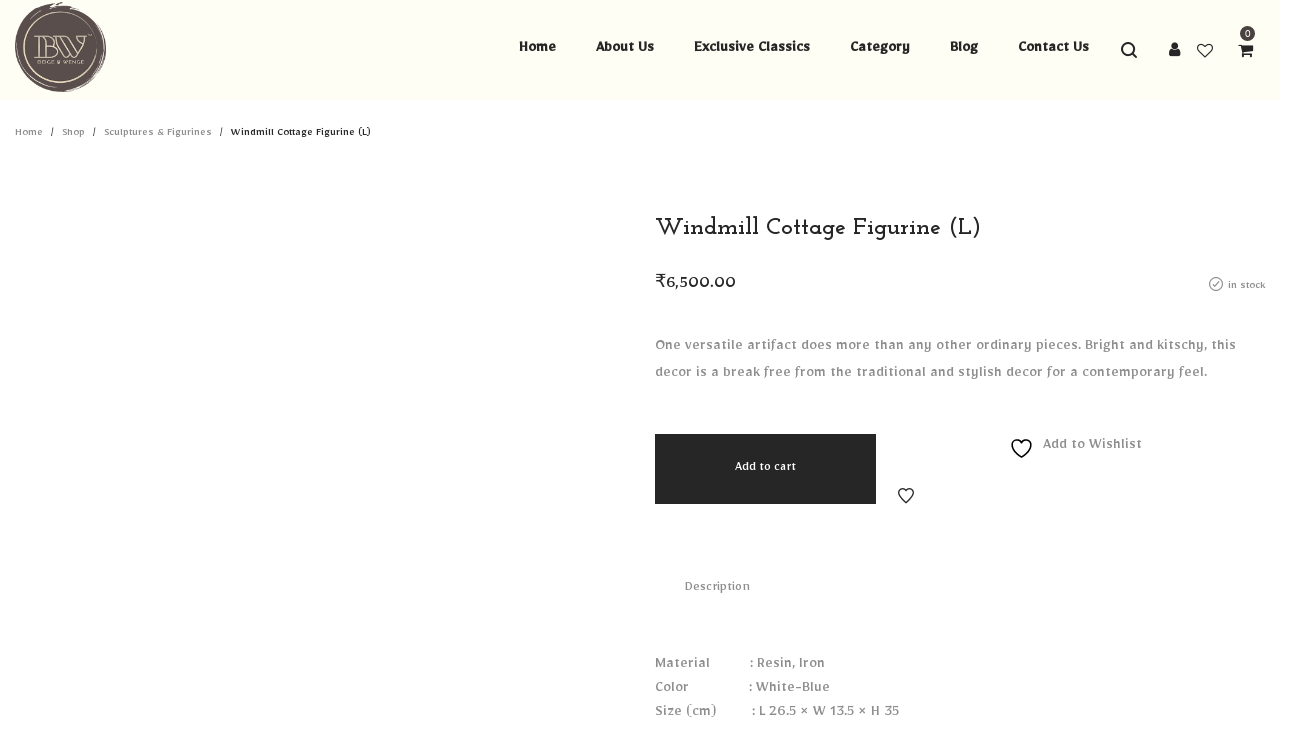

--- FILE ---
content_type: text/html; charset=UTF-8
request_url: https://beigeandwenge.com/product/windmill-cottage-figurine/
body_size: 39694
content:
<!DOCTYPE html>
<html lang="en-US" prefix="og: https://ogp.me/ns#">
<head>
    <meta charset="UTF-8">
    <!--[if IE]>
    <meta http-equiv="X-UA-Compatible" content="IE=edge,chrome=1">
    <![endif]-->
    <meta name="viewport" content="width=device-width, initial-scale=1">
    <link rel="profile" href="http://gmpg.org/xfn/11">
    <link rel="pingback" href="https://beigeandwenge.com/xmlrpc.php">
    				<script>document.documentElement.className = document.documentElement.className + ' yes-js js_active js'</script>
				<style>img:is([sizes="auto" i], [sizes^="auto," i]) { contain-intrinsic-size: 3000px 1500px }</style>
	
<!-- Search Engine Optimization by Rank Math - https://rankmath.com/ -->
<title>Windmill Cottage Figurine (L) -</title>
<meta name="description" content="One versatile artifact does more than any other ordinary pieces. Bright and kitschy, this decor is a break free from the traditional and stylish decor for a contemporary feel."/>
<meta name="robots" content="follow, index, max-snippet:-1, max-video-preview:-1, max-image-preview:large"/>
<link rel="canonical" href="https://beigeandwenge.com/product/windmill-cottage-figurine/" />
<meta property="og:locale" content="en_US" />
<meta property="og:type" content="product" />
<meta property="og:title" content="Windmill Cottage Figurine (L) -" />
<meta property="og:description" content="One versatile artifact does more than any other ordinary pieces. Bright and kitschy, this decor is a break free from the traditional and stylish decor for a contemporary feel." />
<meta property="og:url" content="https://beigeandwenge.com/product/windmill-cottage-figurine/" />
<meta property="og:updated_time" content="2022-09-05T10:35:32+05:30" />
<meta property="og:image" content="https://beigeandwenge.com/wp-content/uploads/2019/05/DSC05645-01.jpg" />
<meta property="og:image:secure_url" content="https://beigeandwenge.com/wp-content/uploads/2019/05/DSC05645-01.jpg" />
<meta property="og:image:width" content="768" />
<meta property="og:image:height" content="768" />
<meta property="og:image:alt" content="cottage figurine, Figurines Online india, home decor online, home decor items online india,luxury decor online at beigeandwenge" />
<meta property="og:image:type" content="image/jpeg" />
<meta property="product:price:amount" content="6500" />
<meta property="product:price:currency" content="INR" />
<meta property="product:availability" content="instock" />
<meta name="twitter:card" content="summary_large_image" />
<meta name="twitter:title" content="Windmill Cottage Figurine (L) -" />
<meta name="twitter:description" content="One versatile artifact does more than any other ordinary pieces. Bright and kitschy, this decor is a break free from the traditional and stylish decor for a contemporary feel." />
<meta name="twitter:image" content="https://beigeandwenge.com/wp-content/uploads/2019/05/DSC05645-01.jpg" />
<meta name="twitter:label1" content="Price" />
<meta name="twitter:data1" content="&#8377;6,500.00" />
<meta name="twitter:label2" content="Availability" />
<meta name="twitter:data2" content="in stock" />
<script type="application/ld+json" class="rank-math-schema">{"@context":"https://schema.org","@graph":[{"@type":"BreadcrumbList","@id":"https://beigeandwenge.com/product/windmill-cottage-figurine/#breadcrumb","itemListElement":[{"@type":"ListItem","position":"1","item":{"@id":"https://beigeandwenge.com","name":"Home"}},{"@type":"ListItem","position":"2","item":{"@id":"https://beigeandwenge.com/product-category/sculptures-figurines/","name":"Sculptures &amp; Figurines"}},{"@type":"ListItem","position":"3","item":{"@id":"https://beigeandwenge.com/product/windmill-cottage-figurine/","name":"Windmill Cottage Figurine (L)"}}]},{"@type":"Product","name":"Windmill Cottage Figurine (L) - ","description":"One versatile artifact does more than any other ordinary pieces. Bright and kitschy, this decor is a break free from the traditional and stylish decor for a contemporary feel.","sku":"Z03SCOA0028","category":"Sculptures &amp; Figurines","mainEntityOfPage":{"@id":"https://beigeandwenge.com/product/windmill-cottage-figurine/#webpage"},"image":[{"@type":"ImageObject","url":"https://beigeandwenge.com/wp-content/uploads/2019/05/DSC05645-01.jpg","height":"768","width":"768"},{"@type":"ImageObject","url":"https://beigeandwenge.com/wp-content/uploads/2019/05/DSC05642-01.jpg","height":"768","width":"768"},{"@type":"ImageObject","url":"https://beigeandwenge.com/wp-content/uploads/2019/05/DSC05631-01.jpg","height":"768","width":"768"},{"@type":"ImageObject","url":"https://beigeandwenge.com/wp-content/uploads/2019/05/DSC05630-01.jpg","height":"768","width":"768"},{"@type":"ImageObject","url":"https://beigeandwenge.com/wp-content/uploads/2019/05/DSC05648-01.jpg","height":"768","width":"768"},{"@type":"ImageObject","url":"https://beigeandwenge.com/wp-content/uploads/2019/05/DSC05629-01.jpg","height":"767","width":"768"}],"offers":{"@type":"Offer","price":"6500.00","priceCurrency":"INR","priceValidUntil":"2027-12-31","availability":"http://schema.org/InStock","itemCondition":"NewCondition","url":"https://beigeandwenge.com/product/windmill-cottage-figurine/","seller":{"@type":"Person","@id":"https://beigeandwenge.com/","url":"https://beigeandwenge.com"},"priceSpecification":{"price":"6500","priceCurrency":"INR","valueAddedTaxIncluded":"true"}},"@id":"https://beigeandwenge.com/product/windmill-cottage-figurine/#richSnippet"}]}</script>
<!-- /Rank Math WordPress SEO plugin -->

<link rel='dns-prefetch' href='//netdna.bootstrapcdn.com' />
<link rel='dns-prefetch' href='//fonts.googleapis.com' />
<link rel="alternate" type="application/rss+xml" title=" &raquo; Feed" href="https://beigeandwenge.com/feed/" />
<link rel="alternate" type="application/rss+xml" title=" &raquo; Comments Feed" href="https://beigeandwenge.com/comments/feed/" />
<script type="text/javascript">
/* <![CDATA[ */
window._wpemojiSettings = {"baseUrl":"https:\/\/s.w.org\/images\/core\/emoji\/15.0.3\/72x72\/","ext":".png","svgUrl":"https:\/\/s.w.org\/images\/core\/emoji\/15.0.3\/svg\/","svgExt":".svg","source":{"concatemoji":"https:\/\/beigeandwenge.com\/wp-includes\/js\/wp-emoji-release.min.js?ver=6.7.4"}};
/*! This file is auto-generated */
!function(i,n){var o,s,e;function c(e){try{var t={supportTests:e,timestamp:(new Date).valueOf()};sessionStorage.setItem(o,JSON.stringify(t))}catch(e){}}function p(e,t,n){e.clearRect(0,0,e.canvas.width,e.canvas.height),e.fillText(t,0,0);var t=new Uint32Array(e.getImageData(0,0,e.canvas.width,e.canvas.height).data),r=(e.clearRect(0,0,e.canvas.width,e.canvas.height),e.fillText(n,0,0),new Uint32Array(e.getImageData(0,0,e.canvas.width,e.canvas.height).data));return t.every(function(e,t){return e===r[t]})}function u(e,t,n){switch(t){case"flag":return n(e,"\ud83c\udff3\ufe0f\u200d\u26a7\ufe0f","\ud83c\udff3\ufe0f\u200b\u26a7\ufe0f")?!1:!n(e,"\ud83c\uddfa\ud83c\uddf3","\ud83c\uddfa\u200b\ud83c\uddf3")&&!n(e,"\ud83c\udff4\udb40\udc67\udb40\udc62\udb40\udc65\udb40\udc6e\udb40\udc67\udb40\udc7f","\ud83c\udff4\u200b\udb40\udc67\u200b\udb40\udc62\u200b\udb40\udc65\u200b\udb40\udc6e\u200b\udb40\udc67\u200b\udb40\udc7f");case"emoji":return!n(e,"\ud83d\udc26\u200d\u2b1b","\ud83d\udc26\u200b\u2b1b")}return!1}function f(e,t,n){var r="undefined"!=typeof WorkerGlobalScope&&self instanceof WorkerGlobalScope?new OffscreenCanvas(300,150):i.createElement("canvas"),a=r.getContext("2d",{willReadFrequently:!0}),o=(a.textBaseline="top",a.font="600 32px Arial",{});return e.forEach(function(e){o[e]=t(a,e,n)}),o}function t(e){var t=i.createElement("script");t.src=e,t.defer=!0,i.head.appendChild(t)}"undefined"!=typeof Promise&&(o="wpEmojiSettingsSupports",s=["flag","emoji"],n.supports={everything:!0,everythingExceptFlag:!0},e=new Promise(function(e){i.addEventListener("DOMContentLoaded",e,{once:!0})}),new Promise(function(t){var n=function(){try{var e=JSON.parse(sessionStorage.getItem(o));if("object"==typeof e&&"number"==typeof e.timestamp&&(new Date).valueOf()<e.timestamp+604800&&"object"==typeof e.supportTests)return e.supportTests}catch(e){}return null}();if(!n){if("undefined"!=typeof Worker&&"undefined"!=typeof OffscreenCanvas&&"undefined"!=typeof URL&&URL.createObjectURL&&"undefined"!=typeof Blob)try{var e="postMessage("+f.toString()+"("+[JSON.stringify(s),u.toString(),p.toString()].join(",")+"));",r=new Blob([e],{type:"text/javascript"}),a=new Worker(URL.createObjectURL(r),{name:"wpTestEmojiSupports"});return void(a.onmessage=function(e){c(n=e.data),a.terminate(),t(n)})}catch(e){}c(n=f(s,u,p))}t(n)}).then(function(e){for(var t in e)n.supports[t]=e[t],n.supports.everything=n.supports.everything&&n.supports[t],"flag"!==t&&(n.supports.everythingExceptFlag=n.supports.everythingExceptFlag&&n.supports[t]);n.supports.everythingExceptFlag=n.supports.everythingExceptFlag&&!n.supports.flag,n.DOMReady=!1,n.readyCallback=function(){n.DOMReady=!0}}).then(function(){return e}).then(function(){var e;n.supports.everything||(n.readyCallback(),(e=n.source||{}).concatemoji?t(e.concatemoji):e.wpemoji&&e.twemoji&&(t(e.twemoji),t(e.wpemoji)))}))}((window,document),window._wpemojiSettings);
/* ]]> */
</script>

<link rel='stylesheet' id='font-awesome-css' href='//netdna.bootstrapcdn.com/font-awesome/latest/css/font-awesome.min.css?ver=6.7.4'  media='all' />
<style id='font-awesome-inline-css' type='text/css'>
@font-face{
                font-family: 'FontAwesome';
                src: url('//beigeandwenge.com/wp-content/themes/veera/assets/fonts/fontawesome-webfont.eot');
                src: url('//beigeandwenge.com/wp-content/themes/veera/assets/fonts/fontawesome-webfont.eot') format('embedded-opentype'),
                     url('//beigeandwenge.com/wp-content/themes/veera/assets/fonts/fontawesome-webfont.woff2') format('woff2'),
                     url('//beigeandwenge.com/wp-content/themes/veera/assets/fonts/fontawesome-webfont.woff') format('woff'),
                     url('//beigeandwenge.com/wp-content/themes/veera/assets/fonts/fontawesome-webfont.ttf') format('truetype'),
                     url('//beigeandwenge.com/wp-content/themes/veera/assets/fonts/fontawesome-webfont.svg') format('svg');
                font-weight:normal;
                font-style:normal
            }
[data-font="FontAwesome"]:before {font-family: 'FontAwesome' !important;content: attr(data-icon) !important;speak: none !important;font-weight: normal !important;font-variant: normal !important;text-transform: none !important;line-height: 1 !important;font-style: normal !important;-webkit-font-smoothing: antialiased !important;-moz-osx-font-smoothing: grayscale !important;}
</style>
<style id='wp-emoji-styles-inline-css' type='text/css'>

	img.wp-smiley, img.emoji {
		display: inline !important;
		border: none !important;
		box-shadow: none !important;
		height: 1em !important;
		width: 1em !important;
		margin: 0 0.07em !important;
		vertical-align: -0.1em !important;
		background: none !important;
		padding: 0 !important;
	}
</style>
<link rel='stylesheet' id='wp-block-library-css' href='https://beigeandwenge.com/wp-includes/css/dist/block-library/style.min.css?ver=6.7.4'  media='all' />
<link rel='stylesheet' id='wp-components-css' href='https://beigeandwenge.com/wp-includes/css/dist/components/style.min.css?ver=6.7.4'  media='all' />
<link rel='stylesheet' id='wp-preferences-css' href='https://beigeandwenge.com/wp-includes/css/dist/preferences/style.min.css?ver=6.7.4'  media='all' />
<link rel='stylesheet' id='wp-block-editor-css' href='https://beigeandwenge.com/wp-includes/css/dist/block-editor/style.min.css?ver=6.7.4'  media='all' />
<link rel='stylesheet' id='popup-maker-block-library-style-css' href='https://beigeandwenge.com/wp-content/plugins/popup-maker/dist/packages/block-library-style.css?ver=dbea705cfafe089d65f1'  media='all' />
<style id='classic-theme-styles-inline-css' type='text/css'>
/*! This file is auto-generated */
.wp-block-button__link{color:#fff;background-color:#32373c;border-radius:9999px;box-shadow:none;text-decoration:none;padding:calc(.667em + 2px) calc(1.333em + 2px);font-size:1.125em}.wp-block-file__button{background:#32373c;color:#fff;text-decoration:none}
</style>
<style id='global-styles-inline-css' type='text/css'>
:root{--wp--preset--aspect-ratio--square: 1;--wp--preset--aspect-ratio--4-3: 4/3;--wp--preset--aspect-ratio--3-4: 3/4;--wp--preset--aspect-ratio--3-2: 3/2;--wp--preset--aspect-ratio--2-3: 2/3;--wp--preset--aspect-ratio--16-9: 16/9;--wp--preset--aspect-ratio--9-16: 9/16;--wp--preset--color--black: #000000;--wp--preset--color--cyan-bluish-gray: #abb8c3;--wp--preset--color--white: #ffffff;--wp--preset--color--pale-pink: #f78da7;--wp--preset--color--vivid-red: #cf2e2e;--wp--preset--color--luminous-vivid-orange: #ff6900;--wp--preset--color--luminous-vivid-amber: #fcb900;--wp--preset--color--light-green-cyan: #7bdcb5;--wp--preset--color--vivid-green-cyan: #00d084;--wp--preset--color--pale-cyan-blue: #8ed1fc;--wp--preset--color--vivid-cyan-blue: #0693e3;--wp--preset--color--vivid-purple: #9b51e0;--wp--preset--gradient--vivid-cyan-blue-to-vivid-purple: linear-gradient(135deg,rgba(6,147,227,1) 0%,rgb(155,81,224) 100%);--wp--preset--gradient--light-green-cyan-to-vivid-green-cyan: linear-gradient(135deg,rgb(122,220,180) 0%,rgb(0,208,130) 100%);--wp--preset--gradient--luminous-vivid-amber-to-luminous-vivid-orange: linear-gradient(135deg,rgba(252,185,0,1) 0%,rgba(255,105,0,1) 100%);--wp--preset--gradient--luminous-vivid-orange-to-vivid-red: linear-gradient(135deg,rgba(255,105,0,1) 0%,rgb(207,46,46) 100%);--wp--preset--gradient--very-light-gray-to-cyan-bluish-gray: linear-gradient(135deg,rgb(238,238,238) 0%,rgb(169,184,195) 100%);--wp--preset--gradient--cool-to-warm-spectrum: linear-gradient(135deg,rgb(74,234,220) 0%,rgb(151,120,209) 20%,rgb(207,42,186) 40%,rgb(238,44,130) 60%,rgb(251,105,98) 80%,rgb(254,248,76) 100%);--wp--preset--gradient--blush-light-purple: linear-gradient(135deg,rgb(255,206,236) 0%,rgb(152,150,240) 100%);--wp--preset--gradient--blush-bordeaux: linear-gradient(135deg,rgb(254,205,165) 0%,rgb(254,45,45) 50%,rgb(107,0,62) 100%);--wp--preset--gradient--luminous-dusk: linear-gradient(135deg,rgb(255,203,112) 0%,rgb(199,81,192) 50%,rgb(65,88,208) 100%);--wp--preset--gradient--pale-ocean: linear-gradient(135deg,rgb(255,245,203) 0%,rgb(182,227,212) 50%,rgb(51,167,181) 100%);--wp--preset--gradient--electric-grass: linear-gradient(135deg,rgb(202,248,128) 0%,rgb(113,206,126) 100%);--wp--preset--gradient--midnight: linear-gradient(135deg,rgb(2,3,129) 0%,rgb(40,116,252) 100%);--wp--preset--font-size--small: 13px;--wp--preset--font-size--medium: 20px;--wp--preset--font-size--large: 36px;--wp--preset--font-size--x-large: 42px;--wp--preset--spacing--20: 0.44rem;--wp--preset--spacing--30: 0.67rem;--wp--preset--spacing--40: 1rem;--wp--preset--spacing--50: 1.5rem;--wp--preset--spacing--60: 2.25rem;--wp--preset--spacing--70: 3.38rem;--wp--preset--spacing--80: 5.06rem;--wp--preset--shadow--natural: 6px 6px 9px rgba(0, 0, 0, 0.2);--wp--preset--shadow--deep: 12px 12px 50px rgba(0, 0, 0, 0.4);--wp--preset--shadow--sharp: 6px 6px 0px rgba(0, 0, 0, 0.2);--wp--preset--shadow--outlined: 6px 6px 0px -3px rgba(255, 255, 255, 1), 6px 6px rgba(0, 0, 0, 1);--wp--preset--shadow--crisp: 6px 6px 0px rgba(0, 0, 0, 1);}:where(.is-layout-flex){gap: 0.5em;}:where(.is-layout-grid){gap: 0.5em;}body .is-layout-flex{display: flex;}.is-layout-flex{flex-wrap: wrap;align-items: center;}.is-layout-flex > :is(*, div){margin: 0;}body .is-layout-grid{display: grid;}.is-layout-grid > :is(*, div){margin: 0;}:where(.wp-block-columns.is-layout-flex){gap: 2em;}:where(.wp-block-columns.is-layout-grid){gap: 2em;}:where(.wp-block-post-template.is-layout-flex){gap: 1.25em;}:where(.wp-block-post-template.is-layout-grid){gap: 1.25em;}.has-black-color{color: var(--wp--preset--color--black) !important;}.has-cyan-bluish-gray-color{color: var(--wp--preset--color--cyan-bluish-gray) !important;}.has-white-color{color: var(--wp--preset--color--white) !important;}.has-pale-pink-color{color: var(--wp--preset--color--pale-pink) !important;}.has-vivid-red-color{color: var(--wp--preset--color--vivid-red) !important;}.has-luminous-vivid-orange-color{color: var(--wp--preset--color--luminous-vivid-orange) !important;}.has-luminous-vivid-amber-color{color: var(--wp--preset--color--luminous-vivid-amber) !important;}.has-light-green-cyan-color{color: var(--wp--preset--color--light-green-cyan) !important;}.has-vivid-green-cyan-color{color: var(--wp--preset--color--vivid-green-cyan) !important;}.has-pale-cyan-blue-color{color: var(--wp--preset--color--pale-cyan-blue) !important;}.has-vivid-cyan-blue-color{color: var(--wp--preset--color--vivid-cyan-blue) !important;}.has-vivid-purple-color{color: var(--wp--preset--color--vivid-purple) !important;}.has-black-background-color{background-color: var(--wp--preset--color--black) !important;}.has-cyan-bluish-gray-background-color{background-color: var(--wp--preset--color--cyan-bluish-gray) !important;}.has-white-background-color{background-color: var(--wp--preset--color--white) !important;}.has-pale-pink-background-color{background-color: var(--wp--preset--color--pale-pink) !important;}.has-vivid-red-background-color{background-color: var(--wp--preset--color--vivid-red) !important;}.has-luminous-vivid-orange-background-color{background-color: var(--wp--preset--color--luminous-vivid-orange) !important;}.has-luminous-vivid-amber-background-color{background-color: var(--wp--preset--color--luminous-vivid-amber) !important;}.has-light-green-cyan-background-color{background-color: var(--wp--preset--color--light-green-cyan) !important;}.has-vivid-green-cyan-background-color{background-color: var(--wp--preset--color--vivid-green-cyan) !important;}.has-pale-cyan-blue-background-color{background-color: var(--wp--preset--color--pale-cyan-blue) !important;}.has-vivid-cyan-blue-background-color{background-color: var(--wp--preset--color--vivid-cyan-blue) !important;}.has-vivid-purple-background-color{background-color: var(--wp--preset--color--vivid-purple) !important;}.has-black-border-color{border-color: var(--wp--preset--color--black) !important;}.has-cyan-bluish-gray-border-color{border-color: var(--wp--preset--color--cyan-bluish-gray) !important;}.has-white-border-color{border-color: var(--wp--preset--color--white) !important;}.has-pale-pink-border-color{border-color: var(--wp--preset--color--pale-pink) !important;}.has-vivid-red-border-color{border-color: var(--wp--preset--color--vivid-red) !important;}.has-luminous-vivid-orange-border-color{border-color: var(--wp--preset--color--luminous-vivid-orange) !important;}.has-luminous-vivid-amber-border-color{border-color: var(--wp--preset--color--luminous-vivid-amber) !important;}.has-light-green-cyan-border-color{border-color: var(--wp--preset--color--light-green-cyan) !important;}.has-vivid-green-cyan-border-color{border-color: var(--wp--preset--color--vivid-green-cyan) !important;}.has-pale-cyan-blue-border-color{border-color: var(--wp--preset--color--pale-cyan-blue) !important;}.has-vivid-cyan-blue-border-color{border-color: var(--wp--preset--color--vivid-cyan-blue) !important;}.has-vivid-purple-border-color{border-color: var(--wp--preset--color--vivid-purple) !important;}.has-vivid-cyan-blue-to-vivid-purple-gradient-background{background: var(--wp--preset--gradient--vivid-cyan-blue-to-vivid-purple) !important;}.has-light-green-cyan-to-vivid-green-cyan-gradient-background{background: var(--wp--preset--gradient--light-green-cyan-to-vivid-green-cyan) !important;}.has-luminous-vivid-amber-to-luminous-vivid-orange-gradient-background{background: var(--wp--preset--gradient--luminous-vivid-amber-to-luminous-vivid-orange) !important;}.has-luminous-vivid-orange-to-vivid-red-gradient-background{background: var(--wp--preset--gradient--luminous-vivid-orange-to-vivid-red) !important;}.has-very-light-gray-to-cyan-bluish-gray-gradient-background{background: var(--wp--preset--gradient--very-light-gray-to-cyan-bluish-gray) !important;}.has-cool-to-warm-spectrum-gradient-background{background: var(--wp--preset--gradient--cool-to-warm-spectrum) !important;}.has-blush-light-purple-gradient-background{background: var(--wp--preset--gradient--blush-light-purple) !important;}.has-blush-bordeaux-gradient-background{background: var(--wp--preset--gradient--blush-bordeaux) !important;}.has-luminous-dusk-gradient-background{background: var(--wp--preset--gradient--luminous-dusk) !important;}.has-pale-ocean-gradient-background{background: var(--wp--preset--gradient--pale-ocean) !important;}.has-electric-grass-gradient-background{background: var(--wp--preset--gradient--electric-grass) !important;}.has-midnight-gradient-background{background: var(--wp--preset--gradient--midnight) !important;}.has-small-font-size{font-size: var(--wp--preset--font-size--small) !important;}.has-medium-font-size{font-size: var(--wp--preset--font-size--medium) !important;}.has-large-font-size{font-size: var(--wp--preset--font-size--large) !important;}.has-x-large-font-size{font-size: var(--wp--preset--font-size--x-large) !important;}
:where(.wp-block-post-template.is-layout-flex){gap: 1.25em;}:where(.wp-block-post-template.is-layout-grid){gap: 1.25em;}
:where(.wp-block-columns.is-layout-flex){gap: 2em;}:where(.wp-block-columns.is-layout-grid){gap: 2em;}
:root :where(.wp-block-pullquote){font-size: 1.5em;line-height: 1.6;}
</style>
<link rel='stylesheet' id='contact-form-7-css' href='https://beigeandwenge.com/wp-content/plugins/contact-form-7/includes/css/styles.css?ver=6.1.4'  media='all' />
<link rel='stylesheet' id='photoswipe-css' href='https://beigeandwenge.com/wp-content/plugins/woocommerce/assets/css/photoswipe/photoswipe.min.css?ver=10.3.7'  media='all' />
<link rel='stylesheet' id='photoswipe-default-skin-css' href='https://beigeandwenge.com/wp-content/plugins/woocommerce/assets/css/photoswipe/default-skin/default-skin.min.css?ver=10.3.7'  media='all' />
<style id='woocommerce-inline-inline-css' type='text/css'>
.woocommerce form .form-row .required { visibility: visible; }
</style>
<link rel='stylesheet' id='aws-style-css' href='https://beigeandwenge.com/wp-content/plugins/advanced-woo-search/assets/css/common.min.css?ver=3.51'  media='all' />
<link rel='stylesheet' id='stock_manager_frontend_css-css' href='https://beigeandwenge.com/wp-content/plugins/woocommerce-product-stock-alert/frontend/css/frontend.min.css?ver=2.5.16'  media='all' />
<link rel='stylesheet' id='testimonial-rotator-style-css' href='https://beigeandwenge.com/wp-content/plugins/testimonial-rotator/testimonial-rotator-style.css?ver=6.7.4'  media='all' />
<link rel='stylesheet' id='brands-styles-css' href='https://beigeandwenge.com/wp-content/plugins/woocommerce/assets/css/brands.css?ver=10.3.7'  media='all' />
<link rel='stylesheet' id='wccs-public-css' href='https://beigeandwenge.com/wp-content/plugins/easy-woocommerce-discounts/public/css/wccs-public.min.css?ver=6.7.4'  media='all' />
<link rel='stylesheet' id='animate-css-css' href='https://beigeandwenge.com/wp-content/themes/veera/assets/css/animate.min.css?ver=1.0.4'  media='all' />
<link rel='stylesheet' id='veera-theme-css' href='https://beigeandwenge.com/wp-content/themes/veera/style.css?ver=1.0.4'  media='all' />
<style id='veera-theme-inline-css' type='text/css'>
.site-loading .la-image-loading {opacity: 1;visibility: visible}.la-image-loading.spinner-custom .content {width: 100px;margin-top: -50px;height: 100px;margin-left: -50px;text-align: center}.la-image-loading.spinner-custom .content img {width: auto;margin: 0 auto}.site-loading #page.site {opacity: 0;transition: all .3s ease-in-out}#page.site {opacity: 1}.la-image-loading {opacity: 0;position: fixed;z-index: 999999;left: 0;top: 0;right: 0;bottom: 0;background: #fff;overflow: hidden;transition: all .3s ease-in-out;-webkit-transition: all .3s ease-in-out;visibility: hidden}.la-image-loading .content {position: absolute;width: 50px;height: 50px;top: 50%;left: 50%;margin-left: -25px;margin-top: -25px}.la-loader.spinner1 {width: 40px;height: 40px;margin: 5px;display: block;box-shadow: 0 0 20px 0 rgba(0, 0, 0, 0.15);-webkit-box-shadow: 0 0 20px 0 rgba(0, 0, 0, 0.15);-webkit-animation: la-rotateplane 1.2s infinite ease-in-out;animation: la-rotateplane 1.2s infinite ease-in-out;border-radius: 3px;-moz-border-radius: 3px;-webkit-border-radius: 3px}.la-loader.spinner2 {width: 40px;height: 40px;margin: 5px;box-shadow: 0 0 20px 0 rgba(0, 0, 0, 0.15);-webkit-box-shadow: 0 0 20px 0 rgba(0, 0, 0, 0.15);border-radius: 100%;-webkit-animation: la-scaleout 1.0s infinite ease-in-out;animation: la-scaleout 1.0s infinite ease-in-out}.la-loader.spinner3 {margin: 15px 0 0 -10px;width: 70px;text-align: center}.la-loader.spinner3 [class*="bounce"] {width: 18px;height: 18px;box-shadow: 0 0 20px 0 rgba(0, 0, 0, 0.15);-webkit-box-shadow: 0 0 20px 0 rgba(0, 0, 0, 0.15);border-radius: 100%;display: inline-block;-webkit-animation: la-bouncedelay 1.4s infinite ease-in-out;animation: la-bouncedelay 1.4s infinite ease-in-out;-webkit-animation-fill-mode: both;animation-fill-mode: both}.la-loader.spinner3 .bounce1 {-webkit-animation-delay: -.32s;animation-delay: -.32s}.la-loader.spinner3 .bounce2 {-webkit-animation-delay: -.16s;animation-delay: -.16s}.la-loader.spinner4 {margin: 5px;width: 40px;height: 40px;text-align: center;-webkit-animation: la-rotate 2.0s infinite linear;animation: la-rotate 2.0s infinite linear}.la-loader.spinner4 [class*="dot"] {width: 60%;height: 60%;display: inline-block;position: absolute;top: 0;border-radius: 100%;-webkit-animation: la-bounce 2.0s infinite ease-in-out;animation: la-bounce 2.0s infinite ease-in-out;box-shadow: 0 0 20px 0 rgba(0, 0, 0, 0.15);-webkit-box-shadow: 0 0 20px 0 rgba(0, 0, 0, 0.15)}.la-loader.spinner4 .dot2 {top: auto;bottom: 0;-webkit-animation-delay: -1.0s;animation-delay: -1.0s}.la-loader.spinner5 {margin: 5px;width: 40px;height: 40px}.la-loader.spinner5 div {width: 33%;height: 33%;float: left;-webkit-animation: la-cubeGridScaleDelay 1.3s infinite ease-in-out;animation: la-cubeGridScaleDelay 1.3s infinite ease-in-out}.la-loader.spinner5 div:nth-child(1), .la-loader.spinner5 div:nth-child(5), .la-loader.spinner5 div:nth-child(9) {-webkit-animation-delay: .2s;animation-delay: .2s}.la-loader.spinner5 div:nth-child(2), .la-loader.spinner5 div:nth-child(6) {-webkit-animation-delay: .3s;animation-delay: .3s}.la-loader.spinner5 div:nth-child(3) {-webkit-animation-delay: .4s;animation-delay: .4s}.la-loader.spinner5 div:nth-child(4), .la-loader.spinner5 div:nth-child(8) {-webkit-animation-delay: .1s;animation-delay: .1s}.la-loader.spinner5 div:nth-child(7) {-webkit-animation-delay: 0s;animation-delay: 0s}@-webkit-keyframes la-rotateplane {0% {-webkit-transform: perspective(120px)}50% {-webkit-transform: perspective(120px) rotateY(180deg)}100% {-webkit-transform: perspective(120px) rotateY(180deg) rotateX(180deg)}}@keyframes la-rotateplane {0% {transform: perspective(120px) rotateX(0deg) rotateY(0deg)}50% {transform: perspective(120px) rotateX(-180.1deg) rotateY(0deg)}100% {transform: perspective(120px) rotateX(-180deg) rotateY(-179.9deg)}}@-webkit-keyframes la-scaleout {0% {-webkit-transform: scale(0)}100% {-webkit-transform: scale(1);opacity: 0}}@keyframes la-scaleout {0% {transform: scale(0);-webkit-transform: scale(0)}100% {transform: scale(1);-webkit-transform: scale(1);opacity: 0}}@-webkit-keyframes la-bouncedelay {0%, 80%, 100% {-webkit-transform: scale(0)}40% {-webkit-transform: scale(1)}}@keyframes la-bouncedelay {0%, 80%, 100% {transform: scale(0)}40% {transform: scale(1)}}@-webkit-keyframes la-rotate {100% {-webkit-transform: rotate(360deg)}}@keyframes la-rotate {100% {transform: rotate(360deg);-webkit-transform: rotate(360deg)}}@-webkit-keyframes la-bounce {0%, 100% {-webkit-transform: scale(0)}50% {-webkit-transform: scale(1)}}@keyframes la-bounce {0%, 100% {transform: scale(0)}50% {transform: scale(1)}}@-webkit-keyframes la-cubeGridScaleDelay {0% {-webkit-transform: scale3d(1, 1, 1)}35% {-webkit-transform: scale3d(0, 0, 1)}70% {-webkit-transform: scale3d(1, 1, 1)}100% {-webkit-transform: scale3d(1, 1, 1)}}@keyframes la-cubeGridScaleDelay {0% {transform: scale3d(1, 1, 1)}35% {transform: scale3d(0, 0, 1)}70% {transform: scale3d(1, 1, 1)}100% {transform: scale3d(1, 1, 1)}}.la-loader.spinner1, .la-loader.spinner2, .la-loader.spinner3 [class*="bounce"], .la-loader.spinner4 [class*="dot"], .la-loader.spinner5 div{background-color: #5a4e4d}.show-when-logged{display: none !important}.section-page-header{color: #262626;background-repeat: repeat;background-position: left top}.section-page-header .page-title{color: #590a00}.section-page-header a{color: #8d8d8d}.section-page-header a:hover{color: #262626}.section-page-header .page-header-inner{padding-top: 0px;padding-bottom: 0px}@media(min-width: 768px){.section-page-header .page-header-inner{padding-top: 0px;padding-bottom: 0px}}@media(min-width: 992px){.section-page-header .page-header-inner{padding-top: 24px;padding-bottom: 0px}}.site-main{}body.veera-body{font-size: 16px;background-repeat: repeat;background-position: left top;background-color: #ffffff}body.veera-body.body-boxed #page.site{width: 1230px;max-width: 100%;margin-left: auto;margin-right: auto;background-repeat: repeat;background-position: left top}body.veera-body.body-boxed .site-header .site-header-inner{max-width: 1230px}body.veera-body.body-boxed .site-header.is-sticky .site-header-inner{left: calc( (100% - 1230px)/2 );left: -webkit-calc( (100% - 1230px)/2 )}#masthead_aside,.site-header .site-header-inner{background-repeat: repeat;background-position: left top;background-color: #FFFEF5}.enable-header-transparency .site-header:not(.is-sticky) .site-header-inner{background-repeat: repeat;background-position: left top;background-color: rgba(0,0,0,0)}.footer-top{background-repeat: repeat;background-position: left top;background-color: #fffef5;padding-top:40px;padding-bottom:0}.open-newsletter-popup .lightcase-inlineWrap{background-image: url(//veera.la-studioweb.com/wp-content/uploads/2018/07/background_newsletter.jpg);background-repeat: no-repeat;background-position: center center;background-size: cover}.header-v6 #masthead_aside .mega-menu > li > a,.header-v7 #header_aside .mega-menu > li > a,.site-main-nav .main-menu > li > a{font-size: 18px}.mega-menu .popup{font-size: 15px}.mega-menu .mm-popup-wide .inner > ul.sub-menu > li li > a,.mega-menu .mm-popup-narrow li.menu-item > a{font-size: 15px}.mega-menu .mm-popup-wide .inner > ul.sub-menu > li > a{font-size: 16px}.site-header .site-branding a{height: 100px;line-height: 100px}.site-header .header-component-inner{padding-top: 30px;padding-bottom: 30px}.site-header .header-main .la_com_action--dropdownmenu .menu,.site-header .mega-menu > li > .popup{margin-top: 50px}.site-header .header-main .la_com_action--dropdownmenu:hover .menu,.site-header .mega-menu > li:hover > .popup{margin-top: 30px}.site-header.is-sticky .site-branding a{height: 80px;line-height: 80px}.site-header.is-sticky .header-component-inner{padding-top: 20px;padding-bottom: 20px}.site-header.is-sticky .header-main .la_com_action--dropdownmenu .menu,.site-header.is-sticky .mega-menu > li > .popup{margin-top: 40px}.site-header.is-sticky .header-main .la_com_action--dropdownmenu:hover .menu,.site-header.is-sticky .mega-menu > li:hover > .popup{margin-top: 20px}@media(max-width: 1300px) and (min-width: 992px){.site-header .site-branding a{height: 100px;line-height: 100px}.site-header .header-component-inner{padding-top: 30px;padding-bottom: 30px}.site-header .header-main .la_com_action--dropdownmenu .menu,.site-header .mega-menu > li > .popup{margin-top: 50px}.site-header .header-main .la_com_action--dropdownmenu:hover .menu,.site-header .mega-menu > li:hover > .popup{margin-top: 30px}.site-header.is-sticky .site-branding a{height: 80px;line-height: 80px}.site-header.is-sticky .header-component-inner{padding-top: 20px;padding-bottom: 20px}.site-header.is-sticky .header-main .la_com_action--dropdownmenu .menu,.site-header.is-sticky .mega-menu > li > .popup{margin-top: 40px}.site-header.is-sticky .header-main .la_com_action--dropdownmenu:hover .menu,.site-header.is-sticky .mega-menu > li:hover > .popup{margin-top: 20px}}@media(max-width: 991px){.site-header-mobile .site-branding a{height: 70px;line-height: 70px}.site-header-mobile .header-component-inner{padding-top: 15px;padding-bottom: 15px}.site-header-mobile.is-sticky .site-branding a{height: 70px;line-height: 70px}.site-header-mobile.is-sticky .header-component-inner{padding-top: 15px;padding-bottom: 15px}}.header-v6 #header_aside,.header-v5 #masthead_aside{background-repeat: repeat;background-position: left top;background-color: #FFFEF5}.header-v6.enable-header-transparency #header_aside,.header-v5.enable-header-transparency #masthead_aside{background-repeat: repeat;background-position: left top;background-color: rgba(0,0,0,0)}.widget_recent_entries .pr-item .pr-item--right a, .single_post_quote_wrap .quote-wrapper .format-content, .la_testimonials--style-2 .loop__item__desc, .la_testimonials--style-3 .loop__item__desc, .la_testimonials--style-4 .loop__item__desc, .la_testimonials--style-5 .loop__item__desc, .la_testimonials--style-7 .loop__item__desc, .la_testimonials--style-9 .loop__item__desc, .la-sc-icon-boxes.icon-type-number .type-number, .member--style-1 .loop__item__meta, .member--style-2 .member__item__role, .member--style-3 .member__item__role, .banner-type-5 .b-title1, .la-blockquote.style-2 p, .la-blockquote.style-3 p,.la_testimonials--style-1 .loop__item__desc,.la_testimonials--style-1 .testimonial_item--role,.elm-countdown.elm-countdown-style-3 .countdown-period,.elm-countdown.elm-countdown-style-4 .countdown-period,.la-blockquote.style-4 p,.three-font-family,.highlight-font-family {font-family: "Poppins", "Helvetica Neue", Arial, sans-serif}h1,.h1, h2,.h2, h3,.h3, h4,.h4, h5,.h5, h6,.h6, .mega-menu .mm-popup-wide .inner > ul.sub-menu > li > a, .la-service-box.service-type-3 .b-title1, .heading-font-family {font-family: "Josefin Slab", "Helvetica Neue", Arial, sans-serif}body, .la-blockquote.style-1 footer {font-family: "Mirza", "Helvetica Neue", Arial, sans-serif}.background-color-primary, .item--link-overlay:before, .dl-menu .tip.hot,.mega-menu .tip.hot,.menu .tip.hot, .related-posts-design-1 .block_heading .block_heading--title span:after, .comment-form .form-submit input:hover, .pf-default.pf-style-1 .loop__item__info:after, .pf-default.pf-style-2 .loop__item__info, .pf-default.pf-style-4 .loop__item__info:after, .pf-default.pf-style-5 .loop__item__thumbnail--linkoverlay:before, .member--style-4 .loop__item__thumbnail .item--social a:hover, .pricing.style-1:hover .pricing__action a, .pricing.style-4:hover .pricing__action a, .pricing.style-5:hover .pricing__action a, .la-newsletter-popup .yikes-easy-mc-form .yikes-easy-mc-submit-button:hover, .la_hotspot_sc[data-style="color_pulse"] .la_hotspot, .la_hotspot_sc .la_hotspot_wrap .nttip, .single-release-content .lastudio-release-buttons .lastudio-release-button a, .social-media-link.style-round a:hover, .social-media-link.style-square a:hover, .social-media-link.style-circle a:hover, .social-media-link.style-outline a:hover, .social-media-link.style-circle-outline a:hover, .la-timeline-wrap.style-1 .timeline-block .timeline-dot, .products-list .product_item .product_item--thumbnail .product_item--action .quickview:hover,.products-grid-2 .product_item_thumbnail_action .button:hover,.products-grid-1 .product_item_thumbnail_action .button:hover, .woocommerce.special_offers .product_item--info .la-custom-badge, .la-woo-product-gallery > .woocommerce-product-gallery__trigger, .product--summary .single_add_to_cart_button:hover, .custom-product-wrap .block_heading--title span:after, .woocommerce-MyAccount-navigation li:hover a, .woocommerce-MyAccount-navigation li.is-active a, .registration-form .button, .socials-color a:hover {background-color: #5a4e4d}.background-color-secondary, .slick-slider .slick-dots button, .wc-toolbar .wc-ordering ul li:hover a, .wc-toolbar .wc-ordering ul li.active a, .widget_layered_nav.widget_layered_nav--borderstyle li:hover a, .widget_layered_nav.widget_layered_nav--borderstyle li.active a, .showposts-loop.showposts-list.list-1 .btn-readmore:hover, .showposts-loop.grid-3 .btn-readmore:hover, .comment-form .form-submit input, .pf-default.pf-style-3 .loop__item__info:after, .pricing.style-1 .pricing__action a, .la-newsletter-popup .yikes-easy-mc-form .yikes-easy-mc-submit-button, .single-release-content .lastudio-release-buttons .lastudio-release-button a:hover, .social-media-link.style-round a, .social-media-link.style-square a, .social-media-link.style-circle a, .product--summary .single_add_to_cart_button {background-color: #262626}.background-color-secondary, .socials-color a {background-color: #E7E7E7}.background-color-body {background-color: #8D8D8D}.background-color-border {background-color: #E7E7E7}a:hover, .elm-loadmore-ajax a:hover, .search-form .search-button:hover, .slick-slider .slick-dots li:hover span,.slick-slider .slick-dots .slick-active span, .slick-slider .slick-arrow:hover,.la-slick-nav .slick-arrow:hover, .vertical-style ul li:hover a, .vertical-style ul li.active a, .widget.widget_product_tag_cloud a.active,.widget.widget_product_tag_cloud .active a,.widget.product-sort-by .active a,.widget.widget_layered_nav .active a,.widget.la-price-filter-list .active a, .product_list_widget a:hover, #header_aside .btn-aside-toggle:hover, .dl-menu .tip.hot .tip-arrow:before,.mega-menu .tip.hot .tip-arrow:before,.menu .tip.hot .tip-arrow:before, .la_testimonials--style-2 .entry-title, .la_testimonials--style-3 .entry-title, ul.list-icon-checked li:before,ol.list-icon-checked li:before,.wpb_text_column.list-icon-checked .wpb_wrapper > ol li:before,.wpb_text_column.list-icon-checked .wpb_wrapper > ul li:before, ul.list-icon-checked2 li:before,ol.list-icon-checked2 li:before,.wpb_text_column.list-icon-checked2 .wpb_wrapper > ol li:before,.wpb_text_column.list-icon-checked2 .wpb_wrapper > ul li:before, ul.list-icon-dots li:before,ol.list-icon-dots li:before,.wpb_text_column.list-icon-dots .wpb_wrapper > ol li:before,.wpb_text_column.list-icon-dots .wpb_wrapper > ul li:before, .vc_custom_heading.heading__viewall a:hover, .vc_custom_heading.heading__viewall a:focus, .vc_custom_heading.heading__viewall2 a, .vc_custom_heading.heading__shopnow a:hover, .vc_custom_heading.heading__shopnow a:focus, .member--style-5 .entry-title, .wpb-js-composer .la__tta .vc_active .vc_tta-panel-heading .vc_tta-panel-title, .la__ttaac > .vc_tta.accordion--1 .vc_tta-panel.vc_active .vc_tta-title-text, .la-service-box.service-type-4 .box-inner:hover .b-title1, .easy_mc__style1 .yikes-easy-mc-form .yikes-easy-mc-submit-button:hover, .easy_mc__style3 .yikes-easy-mc-form .yikes-easy-mc-submit-button:hover, .la-lists-icon .la-sc-icon-item > span, ul.list-dots.primary > li:before,ul.list-checked.primary > li:before, body .vc_toggle.vc_toggle_default.vc_toggle_active .vc_toggle_title h4, .la-timeline-wrap.style-1 .timeline-block .timeline-subtitle, .product_item--thumbnail .elm-countdown .countdown-amount, .product_item .price ins, .product--summary .social--sharing a:hover, .product--summary .add_compare:hover,.product--summary .add_wishlist:hover, .cart-collaterals .woocommerce-shipping-calculator .button:hover,.cart-collaterals .la-coupon .button:hover, #customer_login .woocommerce-privacy-policy-text a, p.lost_password {color: #5a4e4d}.la__ttaac > .vc_tta.accordion--4 .vc_tta-panel.vc_active .vc_tta-panel-title > a,.text-color-primary {color: #5a4e4d !important}.swatch-wrapper:hover, .swatch-wrapper.selected, .member--style-2 .loop__item__thumbnail:after, .member--style-3 .loop__item__info:after, .member--style-3 .loop__item__info:before, .banner-type-7 .box-inner:hover .banner--btn,.banner-type-7 .banner--btn:hover, .la-service-box.service-type-4 .box-inner:hover, .social-media-link.style-outline a:hover, .social-media-link.style-circle-outline a:hover {border-color: #5a4e4d}.border-color-primary {border-color: #5a4e4d !important}.border-top-color-primary {border-top-color: #5a4e4d !important}.border-bottom-color-primary {border-bottom-color: #5a4e4d !important}.border-left-color-primary {border-left-color: #5a4e4d !important}.border-right-color-primary {border-right-color: #5a4e4d !important}.la-pagination ul .page-numbers.current, .la-pagination ul .page-numbers:hover, .woocommerce-message,.woocommerce-error,.woocommerce-info, .form-row label, .wc-toolbar .woocommerce-result-count,.wc-toolbar .wc-view-toggle .active, .wc-toolbar .wc-view-count li.active, div.quantity, .widget_recent_entries .pr-item .pr-item--right a:not(:hover), .widget_recent_comments li.recentcomments a, .product_list_widget a, .product_list_widget .amount, .widget_layered_nav.widget_layered_nav--nostyle ul li, .sf-fields .search-field:focus, #header_aside .btn-aside-toggle, .widget.widget_product_tag_cloud .tagcloud, .sidebar-inner .dokan-category-menu #cat-drop-stack > ul li.parent-cat-wrap, .showposts-loop .loop__item__meta--footer, .author-info__name,.author-info__link, .post-navigation .post-title, .commentlist .comment-meta .comment-author, .woocommerce-Reviews .woocommerce-review__author, .woocommerce-Reviews .woocommerce-Reviews-title,.comments-container .comments-title h3,.comment-respond .comment-reply-title, .portfolio-nav, .pf-info-wrapper .pf-info-label, .pf-info-wrapper .social--sharing a:hover, .la_testimonials--style-1 .loop__item__desc, .la_testimonials--style-2 .testimonial_item, .la_testimonials--style-3 .loop__item__desc, .la_testimonials--style-4 .loop__item__desc, .la_testimonials--style-7 .loop__item__inner, .la_testimonials--style-9 .loop__item__inner2, .la_testimonials--style-10 .loop__item__inner2, .ib-link-read_more .icon-boxes-inner > a:not(:hover), .vc_custom_heading.heading__viewall a, .vc_custom_heading.heading__viewall2 a:hover, .vc_custom_heading.heading__viewall2 a:focus, .vc_custom_heading.heading__shopnow a, .pf-default.pf-style-6 .loop__item__info, .pf-special.pf-style-1 .loop__item__info, .member--style-2 .member__item__role, .member--style-3 .member__item__role, .member--style-3 .item--social, .member--style-5 .loop__item__info, .pricing.style-2 .pricing__price-box, .pricing.style-3 .pricing__title, .pricing.style-3 .pricing__price-box, .elm-countdown.elm-countdown-style-1 .countdown-amount, .elm-countdown.elm-countdown-style-3 .countdown-amount, .elm-countdown.elm-countdown-style-4, .la__tta .tab--1 .vc_tta-tabs-list .vc_active a, .la__tta .tab--2 .vc_tta-tabs-list .vc_active a, .la__tta .tab--3 .vc_tta-tabs-list .vc_active a, .la-service-box.service-type-1 .banner--info, .la-service-box.service-type-3 .b-title1, .la-service-box.service-type-4 .b-title1, .la-service-box.service-type-5, .easy_mc__style1 .yikes-easy-mc-form .yikes-easy-mc-email:focus, .easy_mc__style1 .yikes-easy-mc-form .yikes-easy-mc-submit-button, .easy_mc__style3 .yikes-easy-mc-form .yikes-easy-mc-submit-button, .la-newsletter-popup .yikes-easy-mc-form .yikes-easy-mc-email:focus, .single-release-content .release-info-container .release-meta-container strong, .la-blockquote.style-4, .la-blockquote.style-3, ul.list-dots.secondary > li:before,ul.list-checked.secondary > li:before, .product_item--info .elm-countdown .countdown-amount, .product_item .price > .amount, .products-list .product_item .price, .products-list .product_item .product_item--info .add_compare,.products-list .product_item .product_item--info .add_wishlist, .products-list-mini .product_item .price, .products-list .product_item .product_item--thumbnail .product_item--action .quickview,.products-grid-2 .product_item_thumbnail_action .button,.products-grid-1 .product_item_thumbnail_action .button, .la-woo-thumbs .slick-arrow, .product--summary .single-price-wrapper .price ins .amount,.product--summary .single-price-wrapper .price > .amount, .product--summary .product_meta, .product--summary .product_meta_sku_wrapper, .product--summary .product-share-box, .product--summary .group_table td, .product--summary .variations td, .product--summary .add_compare,.product--summary .add_wishlist, .wc-tabs li:hover > a,.wc-tabs li.active > a, .wc-tab .wc-tab-title, .shop_table td.product-price,.shop_table td.product-subtotal, .shop_table .product-name a, .cart-collaterals .shop_table, .cart-collaterals .woocommerce-shipping-calculator .button,.cart-collaterals .la-coupon .button, .woocommerce > p.cart-empty:before, table.woocommerce-checkout-review-order-table, .wc_payment_methods .wc_payment_method label, .woocommerce-order ul strong, .blog-main-loop__btn-loadmore {color: #262626}.text-color-secondary {color: #262626 !important}input:focus, select:focus, textarea:focus, .showposts-loop.showposts-list.list-1 .btn-readmore:hover, .showposts-loop.grid-3 .btn-readmore:hover {border-color: #262626}.border-color-secondary {border-color: #262626 !important}.border-top-color-secondary {border-top-color: #262626 !important}.border-bottom-color-secondary {border-bottom-color: #262626 !important}.border-left-color-secondary {border-left-color: #262626 !important}.border-right-color-secondary {border-right-color: #262626 !important}h1,.h1, h2,.h2, h3,.h3, h4,.h4, h5,.h5, h6,.h6, table th, .sidebar-inner ul.menu li, .sidebar-inner .dokan-category-menu .widget-title, .product--summary .social--sharing a, .extradiv-after-frm-cart {color: #262626}.text-color-heading {color: #262626 !important}.border-color-heading {border-color: #262626 !important}.border-top-color-heading {border-top-color: #262626 !important}.border-bottom-color-heading {border-bottom-color: #262626 !important}.border-left-color-heading {border-left-color: #262626 !important}.border-right-color-heading {border-right-color: #262626 !important}.text-color-three {color: #d5d5d5 !important}.la-pagination ul .page-numbers.current, .la-pagination ul .page-numbers:hover {border-color: #d5d5d5}.border-color-three {border-color: #d5d5d5 !important}.border-top-color-three {border-top-color: #d5d5d5 !important}.border-bottom-color-three {border-bottom-color: #d5d5d5 !important}.border-left-color-three {border-left-color: #d5d5d5 !important}.border-right-color-three {border-right-color: #d5d5d5 !important}body, .easy_mc__style1 .yikes-easy-mc-form .yikes-easy-mc-email, .la-newsletter-popup .yikes-easy-mc-form .yikes-easy-mc-email, table.woocommerce-checkout-review-order-table .variation,table.woocommerce-checkout-review-order-table .product-quantity {color: #8d8d8d}.text-color-body {color: #8d8d8d !important}.border-color-body {border-color: #8d8d8d !important}.border-top-color-body {border-top-color: #8d8d8d !important}.border-bottom-color-body {border-bottom-color: #8d8d8d !important}.border-left-color-body {border-left-color: #8d8d8d !important}.border-right-color-body {border-right-color: #8d8d8d !important}input, select, textarea, table, table th,table td, .share-links a, .select2-container .select2-selection--single, .swatch-wrapper, .widget_shopping_cart_content .total, .calendar_wrap caption, .widget-border.widget, .widget-border-bottom.widget, .commentlist .comment_container, .easy_mc__style1 .yikes-easy-mc-form .yikes-easy-mc-email, .la-newsletter-popup .yikes-easy-mc-form .yikes-easy-mc-email, .social-media-link.style-outline a, body .vc_toggle.vc_toggle_default, .la-timeline-wrap.style-1 .timeline-line, .la-timeline-wrap.style-2 .timeline-title:after, .shop_table.woocommerce-cart-form__contents td, .showposts-loop.main-search-loop .btn-readmore {border-color: #d5d5d5}.border-color {border-color: #d5d5d5 !important}.border-top-color {border-top-color: #d5d5d5 !important}.border-bottom-color {border-bottom-color: #d5d5d5 !important}.border-left-color {border-left-color: #d5d5d5 !important}.border-right-color {border-right-color: #d5d5d5 !important}.btn {color: #fff;background-color: #262626}.btn:hover {background-color: #5a4e4d;color: #fff}.btn.btn-primary {background-color: #5a4e4d;color: #fff}.btn.btn-primary:hover {color: #fff;background-color: #262626}.btn.btn-outline {border-color: #d5d5d5;color: #262626}.btn.btn-outline:hover {color: #fff;background-color: #5a4e4d;border-color: #5a4e4d}.btn.btn-style-flat.btn-color-primary {background-color: #5a4e4d}.btn.btn-style-flat.btn-color-primary:hover {background-color: #262626}.btn.btn-style-flat.btn-color-white {background-color: #fff;color: #262626}.btn.btn-style-flat.btn-color-white:hover {color: #fff;background-color: #5a4e4d}.btn.btn-style-flat.btn-color-white2 {background-color: #fff;color: #262626}.btn.btn-style-flat.btn-color-white2:hover {color: #fff;background-color: #262626}.btn.btn-style-flat.btn-color-gray {background-color: #8d8d8d}.btn.btn-style-flat.btn-color-gray:hover {background-color: #5a4e4d}.btn.btn-style-outline:hover {border-color: #5a4e4d;background-color: #5a4e4d;color: #fff}.btn.btn-style-outline.btn-color-black {border-color: #262626;color: #262626}.btn.btn-style-outline.btn-color-black:hover {border-color: #5a4e4d;background-color: #5a4e4d;color: #fff}.btn.btn-style-outline.btn-color-primary {border-color: #5a4e4d;color: #5a4e4d}.btn.btn-style-outline.btn-color-primary:hover {border-color: #262626;background-color: #262626;color: #fff}.btn.btn-style-outline.btn-color-white {border-color: #fff;color: #fff}.btn.btn-style-outline.btn-color-white:hover {border-color: #5a4e4d;background-color: #5a4e4d;color: #fff}.btn.btn-style-outline.btn-color-white2 {border-color: rgba(255, 255, 255, 0.5);color: #fff}.btn.btn-style-outline.btn-color-white2:hover {border-color: #262626;background-color: #262626;color: #fff}.btn.btn-style-outline.btn-color-gray {border-color: rgba(35, 35, 36, 0.2);color: #262626}.btn.btn-style-outline.btn-color-gray:hover {border-color: #5a4e4d;background-color: #5a4e4d;color: #fff !important}.woocommerce.add_to_cart_inline a {border-color: #d5d5d5;color: #262626}.woocommerce.add_to_cart_inline a:hover {background-color: #262626;border-color: #262626;color: #fff}.elm-loadmore-ajax a {color: #262626}.elm-loadmore-ajax a:hover {color: #5a4e4d;border-color: #5a4e4d}form.track_order .button,.place-order .button,.wc-proceed-to-checkout .button,.widget_shopping_cart_content .button,.woocommerce-MyAccount-content form .button,.lost_reset_password .button,form.register .button,.checkout_coupon .button,.woocomerce-form .button {background-color: #262626;border-color: #262626;color: #fff;min-width: 150px}form.track_order .button:hover,.place-order .button:hover,.wc-proceed-to-checkout .button:hover,.widget_shopping_cart_content .button:hover,.woocommerce-MyAccount-content form .button:hover,.lost_reset_password .button:hover,form.register .button:hover,.checkout_coupon .button:hover,.woocomerce-form .button:hover {background-color: #5a4e4d;border-color: #5a4e4d;color: #fff}.shop_table.cart td.actions .button {background-color: transparent;color: #262626;border-color: #d5d5d5}.shop_table.cart td.actions .button:hover {color: #fff;background-color: #262626;border-color: #262626}.widget_price_filter .button {color: #fff;background-color: #262626}.widget_price_filter .button:hover {color: #fff;background-color: #5a4e4d}#header_menu_burger,#masthead_aside,#header_aside {background-color: #fff;color: #262626}#header_menu_burger h1,#header_menu_burger .h1,#header_menu_burger h2,#header_menu_burger .h2,#header_menu_burger h3,#header_menu_burger .h3,#header_menu_burger h4,#header_menu_burger .h4,#header_menu_burger h5,#header_menu_burger .h5,#header_menu_burger h6,#header_menu_burger .h6,#masthead_aside h1,#masthead_aside .h1,#masthead_aside h2,#masthead_aside .h2,#masthead_aside h3,#masthead_aside .h3,#masthead_aside h4,#masthead_aside .h4,#masthead_aside h5,#masthead_aside .h5,#masthead_aside h6,#masthead_aside .h6,#header_aside h1,#header_aside .h1,#header_aside h2,#header_aside .h2,#header_aside h3,#header_aside .h3,#header_aside h4,#header_aside .h4,#header_aside h5,#header_aside .h5,#header_aside h6,#header_aside .h6 {color: #262626}#header_menu_burger ul:not(.sub-menu) > li > a,#masthead_aside ul:not(.sub-menu) > li > a,#header_aside ul:not(.sub-menu) > li > a {color: #262626}#header_menu_burger ul:not(.sub-menu) > li:hover > a,#masthead_aside ul:not(.sub-menu) > li:hover > a,#header_aside ul:not(.sub-menu) > li:hover > a {color: #5a4e4d}.header--aside .header_component--dropdown-menu .menu {background-color: #fff}.header--aside .header_component > a {color: #262626}.header--aside .header_component:hover > a {color: #5a4e4d}ul.mega-menu .popup li > a {color: #8d8d8d;background-color: rgba(0,0,0,0)}ul.mega-menu .popup li:hover > a {color: #262626;background-color: rgba(0,0,0,0)}ul.mega-menu .popup li.active > a {color: #262626;background-color: rgba(0,0,0,0)}ul.mega-menu .mm-popup-wide .popup li.mm-item-level-2 > a {color: #8d8d8d;background-color: rgba(0,0,0,0)}ul.mega-menu .mm-popup-wide .popup li.mm-item-level-2:hover > a {color: #262626;background-color: rgba(0,0,0,0)}ul.mega-menu .mm-popup-wide .popup li.mm-item-level-2.active > a {color: #262626;background-color: rgba(0,0,0,0)}ul.mega-menu .popup > .inner,ul.mega-menu .mm-popup-wide .inner > ul.sub-menu > li li ul.sub-menu,ul.mega-menu .mm-popup-narrow ul ul {background-color: #fff}ul.mega-menu .mm-popup-wide .inner > ul.sub-menu > li li li:hover > a,ul.mega-menu .mm-popup-narrow li.menu-item:hover > a {color: #262626;background-color: rgba(0,0,0,0)}ul.mega-menu .mm-popup-wide .inner > ul.sub-menu > li li li.active > a,ul.mega-menu .mm-popup-narrow li.menu-item.active > a {color: #262626;background-color: rgba(0,0,0,0)}ul.mega-menu .mm-popup-wide .popup > .inner {background-color: #fff}ul.mega-menu .mm-popup-wide .inner > ul.sub-menu > li > a {color: #262626}.site-main-nav .main-menu > li > a {color: #262626;background-color: rgba(0,0,0,0)}.site-main-nav .main-menu > li.active > a,.site-main-nav .main-menu > li:hover > a {color: #5a4e4d;background-color: rgba(0,0,0,0)}.site-header .header_component > .component-target {color: #262626}.site-header .header_component--linktext:hover > a .component-target-text,.site-header .header_component--linktext:hover > a > i,.site-header .header_component:not(.la_com_action--linktext):hover > a {color: #5a4e4d}.enable-header-transparency .site-header:not(.is-sticky) .header_component > .component-target {color: #262626}.enable-header-transparency .site-header:not(.is-sticky) .header_component > a {color: #262626}.enable-header-transparency .site-header:not(.is-sticky) .header_component:hover > a {color: #5a4e4d}.enable-header-transparency .site-header:not(.is-sticky) .site-main-nav .main-menu > li > a {color: #262626;background-color: rgba(0,0,0,0)}.enable-header-transparency .site-header:not(.is-sticky) .site-main-nav .main-menu > li.active > a,.enable-header-transparency .site-header:not(.is-sticky) .site-main-nav .main-menu > li:hover > a {color: #5a4e4d;background-color: rgba(0,0,0,0)}.enable-header-transparency .site-header:not(.is-sticky) .site-main-nav .main-menu > li.active:before,.enable-header-transparency .site-header:not(.is-sticky) .site-main-nav .main-menu > li:hover:before {background-color: rgba(0,0,0,0)}.site-header-mobile .site-header-inner {background-color: #fffef5}.site-header-mobile .header_component > .component-target {color: #262626}.site-header-mobile .mobile-menu-wrap {background-color: #d5d5d5}.site-header-mobile .mobile-menu-wrap .dl-menuwrapper ul {background: #d5d5d5;border-color: rgba(140, 140, 140, 0.2)}.site-header-mobile .mobile-menu-wrap .dl-menuwrapper li {border-color: rgba(140, 140, 140, 0.2)}.site-header-mobile .mobile-menu-wrap .dl-menu > li > a {color: #262626;background-color: rgba(0,0,0,0)}.site-header-mobile .mobile-menu-wrap .dl-menu > li:hover > a {color: #590a00;background-color: rgba(0,0,0,0)}.site-header-mobile .mobile-menu-wrap .dl-menu ul > li > a {color: #262626;background-color: rgba(0,0,0,0)}.site-header-mobile .mobile-menu-wrap .dl-menu ul > li:hover > a {color: #fff;background-color: #5a4e4d}.enable-header-transparency .site-header-mobile:not(.is-sticky) .site-header-inner {background-color: #d5d5d5}.enable-header-transparency .site-header-mobile:not(.is-sticky) .header_component > .component-target {color: #262626}.site-header .site-header-top {background-color: rgba(0,0,0,0);color: #262626}.site-header .site-header-top .header_component .component-target {color: #262626}.site-header .site-header-top .header_component a.component-target {color: #262626}.site-header .site-header-top .header_component:hover a .component-target-text {color: #5a4e4d}.enable-header-transparency .site-header .site-header-top {background-color: rgba(0,0,0,0);color: #262626}.enable-header-transparency .site-header .site-header-top .header_component .component-target {color: #262626}.enable-header-transparency .site-header .site-header-top .header_component a.component-target {color: #262626}.enable-header-transparency .site-header .site-header-top .header_component:hover a .component-target-text {color: #5a4e4d}.cart-flyout {background-color: #fff;color: #262626}.cart-flyout .cart-flyout__heading {color: #262626;font-family: "Josefin Slab", "Helvetica Neue", Arial, sans-serif}.cart-flyout .product_list_widget a {color: #262626}.cart-flyout .product_list_widget a:hover {color: #5a4e4d}.cart-flyout .widget_shopping_cart_content .total {color: #262626}.footer-top {color: #8d8d8d}.footer-top a {color: #8d8d8d}.footer-top a:hover {color: #262626}.footer-top .widget .widget-title {color: #5a4e4d}.footer-bottom {background-color: #fffef5;color: #616161}.footer-bottom a {color: #262626}.footer-bottom a:hover {color: #262626}.site-header-mobile .mobile-menu-wrap .dl-menu {border-width: 1px 0 0;border-style: solid;box-shadow: 0 6px 12px rgba(0, 0, 0, 0.076);-webkit-box-shadow: 0 6px 12px rgba(0, 0, 0, 0.076)}.site-header-mobile .mobile-menu-wrap .dl-menu li {border-width: 1px 0 0;border-style: solid}.site-header-mobile .mobile-menu-wrap .dl-menuwrapper li.dl-subviewopen,.site-header-mobile .mobile-menu-wrap .dl-menuwrapper li.dl-subview,.site-header-mobile .mobile-menu-wrap .dl-menuwrapper li:first-child {border-top-width: 0}.wpb-js-composer [class*="vc_tta-la-"] .vc_tta-panel-heading .vc_tta-panel-title .vc_tta-icon {margin-right: 10px}.la-myaccount-page .la_tab_control li.active a,.la-myaccount-page .la_tab_control li:hover a,.la-myaccount-page .ywsl-label {color: #262626}.la-myaccount-page .btn-create-account:hover {color: #fff;background-color: #262626;border-color: #262626}.btn.btn-style-outline-bottom:hover {background: none !important;color: #5a4e4d !important;border-color: #5a4e4d !important}@media (max-width: 767px) {.la-advanced-product-filters {background-color: #fff;color: #262626}.la-advanced-product-filters .widget-title {color: #262626}.la-advanced-product-filters a {color: #262626}.la-advanced-product-filters a:hover {color: #5a4e4d}}.nav-menu-burger {color: #262626}.header-v7 #header_aside,.header-v6 #masthead_aside {color: #262626}.header-v7 #header_aside .header_component > a,.header-v6 #masthead_aside .header_component > a {color: #262626}.header-v7 #header_aside .header_component:hover > a,.header-v6 #masthead_aside .header_component:hover > a {color: #5a4e4d}.header-v7 #header_aside .main-menu > li > a,.header-v6 #masthead_aside .main-menu > li > a {color: #262626;background-color: rgba(0,0,0,0)}.header-v7 #header_aside .main-menu > li:hover > a, .header-v7 #header_aside .main-menu > li.open > a, .header-v7 #header_aside .main-menu > li.active > a,.header-v6 #masthead_aside .main-menu > li:hover > a,.header-v6 #masthead_aside .main-menu > li.open > a,.header-v6 #masthead_aside .main-menu > li.active > a {color: #5a4e4d;background-color: rgba(0,0,0,0)}.header-v7.enable-header-transparency #header_aside,.header-v6.enable-header-transparency #masthead_aside {color: #262626}.header-v7.enable-header-transparency #header_aside .header_component > a,.header-v6.enable-header-transparency #masthead_aside .header_component > a {color: #262626}.header-v7.enable-header-transparency #header_aside .header_component:hover > a,.header-v6.enable-header-transparency #masthead_aside .header_component:hover > a {color: #5a4e4d}.header-v7.enable-header-transparency #header_aside .main-menu > li > a,.header-v6.enable-header-transparency #masthead_aside .main-menu > li > a {color: #262626;background-color: rgba(0,0,0,0)}.header-v7.enable-header-transparency #header_aside .main-menu > li:hover a, .header-v7.enable-header-transparency #header_aside .main-menu > li.open a, .header-v7.enable-header-transparency #header_aside .main-menu > li.active a,.header-v6.enable-header-transparency #masthead_aside .main-menu > li:hover a,.header-v6.enable-header-transparency #masthead_aside .main-menu > li.open a,.header-v6.enable-header-transparency #masthead_aside .main-menu > li.active a {color: #5a4e4d;background-color: rgba(0,0,0,0)}.header-v8 .site-header__nav-primary .site-category-nav .toggle-category-menu {color: #262626;background-color: rgba(0,0,0,0)}.header-v8 .site-header__nav-primary .site-category-nav:hover .toggle-category-menu {color: #5a4e4d;background-color: rgba(0,0,0,0)}
@font-face{
                font-family: 'dl-icon';
                src: url('//beigeandwenge.com/wp-content/themes/veera/assets/fonts/dl-icon.eot');
                src: url('//beigeandwenge.com/wp-content/themes/veera/assets/fonts/dl-icon.eot') format('embedded-opentype'),
                     url('//beigeandwenge.com/wp-content/themes/veera/assets/fonts/dl-icon.woff') format('woff'),
                     url('//beigeandwenge.com/wp-content/themes/veera/assets/fonts/dl-icon.ttf') format('truetype'),
                     url('//beigeandwenge.com/wp-content/themes/veera/assets/fonts/dl-icon.svg') format('svg');
                font-weight:normal;
                font-style:normal
            }
</style>
<link rel='stylesheet' id='veera-google_fonts-css' href='//fonts.googleapis.com/css?family=Mirza:500%7CJosefin+Slab:700%7CPoppins:regular'  media='all' />
<link rel='stylesheet' id='viwcc-frontend-css' href='https://beigeandwenge.com/wp-content/plugins/woo-customer-coupons/assets/css/frontend.min.css?ver=1.3.6'  media='all' />
<style id='viwcc-frontend-inline-css' type='text/css'>
.viwcc-coupon-wrap.viwcc-coupon-wrap-1 .viwcc-coupon-content{background-color: #f5f5dc;background-image: linear-gradient(315deg, #f5f5dc 0%, #f5f5dc 85%);}.viwcc-coupon-wrap.viwcc-coupon-wrap-1 .viwcc-coupon-content .viwcc-coupon-title{color:#645452 }.viwcc-coupon-wrap.viwcc-coupon-wrap-1 .viwcc-coupon-content .viwcc-coupon-des{color:#e48400}.viwcc-coupon-wrap.viwcc-coupon-wrap-1 .viwcc-coupon-content .viwcc-coupon-date{color:}.viwcc-coupon-wrap.viwcc-coupon-wrap-1 .viwcc-coupon-button{background:;color:;}.viwcc-coupon-wrap.viwcc-coupon-wrap-2{background:#4bbb89;}.viwcc-coupon-wrap.viwcc-coupon-wrap-2 .viwcc-coupon-content{border: 1px solid #0a0a46;color:#1d0b0b;}.viwcc-coupon-wrap.viwcc-coupon-wrap-3{border: 1px ridge ;background:#f5f5dc;}.viwcc-coupon-wrap.viwcc-coupon-wrap-3 .viwcc-coupon-content .viwcc-coupon-title{color: #645452;}.viwcc-coupon-wrap.viwcc-coupon-wrap-3 .viwcc-coupon-content .viwcc-coupon-des{color: ;}.viwcc-coupon-wrap.viwcc-coupon-wrap-3 .viwcc-coupon-content .viwcc-coupon-date{color: #d40404;}.viwcc-coupon-wrap.viwcc-coupon-wrap-4{background:#ffffff;border-radius:3px;box-shadow: inset 0 0 10px #d14b1b;}.viwcc-coupon-wrap.viwcc-coupon-wrap-4 .viwcc-coupon-content{box-shadow: 0px 1px 1px;color:#6f6060border-color:#d14b1b;border-style:none;border-bottom-left-radius:3px;border-bottom-right-radius:3px;}.viwcc-coupon-wrap.viwcc-coupon-wrap-4 .viwcc-coupon-title{color:#f7f7f7;background:#d14b1b;}.viwcc-coupon-wrap.viwcc-coupon-wrap-1 .viwcc-coupon-content .viwcc-coupon-title *{color:#645452 }.viwcc-coupon-wrap.viwcc-coupon-wrap-1 .viwcc-coupon-content .viwcc-coupon-des *{color:#e48400}.viwcc-coupon-wrap.viwcc-coupon-wrap-2 .viwcc-coupon-content *{color:#1d0b0b;}.viwcc-coupon-wrap.viwcc-coupon-wrap-3 .viwcc-coupon-content .viwcc-coupon-title *{color: #645452;}.viwcc-coupon-wrap.viwcc-coupon-wrap-3 .viwcc-coupon-content .viwcc-coupon-des *{color: ;}.viwcc-coupon-wrap.viwcc-coupon-wrap-4 .viwcc-coupon-content *{color:#6f6060}.viwcc-coupon-wrap.viwcc-coupon-wrap-4 .viwcc-coupon-title *{color:#f7f7f7}
</style>
<link rel='stylesheet' id='villatheme-show-message-css' href='https://beigeandwenge.com/wp-content/plugins/woo-customer-coupons/assets/css/villatheme-show-message.min.css?ver=1.3.6'  media='all' />
<!--n2css--><!--n2js--><script type="text/javascript" src="https://beigeandwenge.com/wp-includes/js/jquery/jquery.min.js?ver=3.7.1" id="jquery-core-js"></script>
<script type="text/javascript" src="https://beigeandwenge.com/wp-includes/js/jquery/jquery-migrate.min.js?ver=3.4.1" id="jquery-migrate-js"></script>
<script type="text/javascript" src="//beigeandwenge.com/wp-content/plugins/revslider6728n/sr6/assets/js/rbtools.min.js?ver=6.7.28" async id="tp-tools-js" defer ></script> 
<script type="text/javascript" src="//beigeandwenge.com/wp-content/plugins/revslider6728n/sr6/assets/js/rs6.min.js?ver=6.7.28" async id="revmin-js" defer ></script> 
<script type="text/javascript" src="https://beigeandwenge.com/wp-content/plugins/woocommerce/assets/js/jquery-blockui/jquery.blockUI.min.js?ver=2.7.0-wc.10.3.7" id="wc-jquery-blockui-js" defer="defer" data-wp-strategy="defer"></script>
<script type="text/javascript" id="wc-add-to-cart-js-extra">
/* <![CDATA[ */
var wc_add_to_cart_params = {"ajax_url":"\/wp-admin\/admin-ajax.php","wc_ajax_url":"\/?wc-ajax=%%endpoint%%","i18n_view_cart":"View cart","cart_url":"https:\/\/beigeandwenge.com\/cart\/","is_cart":"","cart_redirect_after_add":"yes"};
/* ]]> */
</script>
<script type="text/javascript" src="https://beigeandwenge.com/wp-content/plugins/woocommerce/assets/js/frontend/add-to-cart.min.js?ver=10.3.7" id="wc-add-to-cart-js" defer="defer" data-wp-strategy="defer" defer ></script> 
<script type="text/javascript" src="https://beigeandwenge.com/wp-content/plugins/woocommerce/assets/js/zoom/jquery.zoom.min.js?ver=1.7.21-wc.10.3.7" id="wc-zoom-js" defer="defer" data-wp-strategy="defer"></script>
<script type="text/javascript" src="https://beigeandwenge.com/wp-content/plugins/woocommerce/assets/js/photoswipe/photoswipe.min.js?ver=4.1.1-wc.10.3.7" id="wc-photoswipe-js" defer="defer" data-wp-strategy="defer"></script>
<script type="text/javascript" src="https://beigeandwenge.com/wp-content/plugins/woocommerce/assets/js/photoswipe/photoswipe-ui-default.min.js?ver=4.1.1-wc.10.3.7" id="wc-photoswipe-ui-default-js" defer="defer" data-wp-strategy="defer"></script>
<script type="text/javascript" id="wc-single-product-js-extra">
/* <![CDATA[ */
var wc_single_product_params = {"i18n_required_rating_text":"Please select a rating","i18n_rating_options":["1 of 5 stars","2 of 5 stars","3 of 5 stars","4 of 5 stars","5 of 5 stars"],"i18n_product_gallery_trigger_text":"View full-screen image gallery","review_rating_required":"yes","flexslider":{"rtl":false,"animation":"slide","smoothHeight":true,"directionNav":false,"controlNav":"thumbnails","slideshow":false,"animationSpeed":500,"animationLoop":false,"allowOneSlide":false},"zoom_enabled":"1","zoom_options":[],"photoswipe_enabled":"1","photoswipe_options":{"shareEl":false,"closeOnScroll":false,"history":false,"hideAnimationDuration":0,"showAnimationDuration":0},"flexslider_enabled":""};
/* ]]> */
</script>
<script type="text/javascript" src="https://beigeandwenge.com/wp-content/plugins/woocommerce/assets/js/frontend/single-product.min.js?ver=10.3.7" id="wc-single-product-js" defer="defer" data-wp-strategy="defer"></script>
<script type="text/javascript" src="https://beigeandwenge.com/wp-content/plugins/woocommerce/assets/js/js-cookie/js.cookie.min.js?ver=2.1.4-wc.10.3.7" id="wc-js-cookie-js" defer="defer" data-wp-strategy="defer"></script>
<script type="text/javascript" id="woocommerce-js-extra">
/* <![CDATA[ */
var woocommerce_params = {"ajax_url":"\/wp-admin\/admin-ajax.php","wc_ajax_url":"\/?wc-ajax=%%endpoint%%","i18n_password_show":"Show password","i18n_password_hide":"Hide password","currency":"INR"};
/* ]]> */
</script>
<script type="text/javascript" src="https://beigeandwenge.com/wp-content/plugins/woocommerce/assets/js/frontend/woocommerce.min.js?ver=10.3.7" id="woocommerce-js" defer="defer" data-wp-strategy="defer" defer ></script> 
<script type="text/javascript" src="https://beigeandwenge.com/wp-content/plugins/testimonial-rotator/js/jquery.cycletwo.js?ver=6.7.4" id="cycletwo-js"></script>
<script type="text/javascript" src="https://beigeandwenge.com/wp-content/plugins/testimonial-rotator/js/jquery.cycletwo.addons.js?ver=6.7.4" id="cycletwo-addons-js"></script>
<!--[if lt IE 9]>
<script type="text/javascript" src="https://beigeandwenge.com/wp-content/themes/veera/assets/js/enqueue/min/respond.js?ver=6.7.4" id="respond-js"></script>
<![endif]-->
<script type="text/javascript" id="viwcc-frontend-js-extra">
/* <![CDATA[ */
var viwcc_param = {"wc_ajax_url":"\/?wc-ajax=%%endpoint%%","viwcc_nonce":"3cdf23b0fc"};
/* ]]> */
</script>
<script type="text/javascript" src="https://beigeandwenge.com/wp-content/plugins/woo-customer-coupons/assets/js/frontend.min.js?ver=1.3.6" id="viwcc-frontend-js"></script>
<script type="text/javascript" src="https://beigeandwenge.com/wp-content/plugins/woo-customer-coupons/assets/js/villatheme-show-message.min.js?ver=1.3.6" id="villatheme-show-message-js"></script>
<link rel="https://api.w.org/" href="https://beigeandwenge.com/wp-json/" /><link rel="alternate" title="JSON" type="application/json" href="https://beigeandwenge.com/wp-json/wp/v2/product/2619" /><link rel="EditURI" type="application/rsd+xml" title="RSD" href="https://beigeandwenge.com/xmlrpc.php?rsd" />
<meta name="generator" content="WordPress 6.7.4" />
<link rel='shortlink' href='https://beigeandwenge.com/?p=2619' />
<link rel="alternate" title="oEmbed (JSON)" type="application/json+oembed" href="https://beigeandwenge.com/wp-json/oembed/1.0/embed?url=https%3A%2F%2Fbeigeandwenge.com%2Fproduct%2Fwindmill-cottage-figurine%2F" />
<link rel="alternate" title="oEmbed (XML)" type="text/xml+oembed" href="https://beigeandwenge.com/wp-json/oembed/1.0/embed?url=https%3A%2F%2Fbeigeandwenge.com%2Fproduct%2Fwindmill-cottage-figurine%2F&#038;format=xml" />
<meta name="p:domain_verify" content="a4c4645b53091a8c096a06bd8f4e8b19"/>


<!-- Global site tag (gtag.js) - Google Analytics -->
<script async src="https://www.googletagmanager.com/gtag/js?id=UA-141572046-1"></script>
<script>
  window.dataLayer = window.dataLayer || [];
  function gtag(){dataLayer.push(arguments);}
  gtag('js', new Date());

  gtag('config', 'UA-141572046-1');
</script>

<meta name="facebook-domain-verification" content="lrqny2knggua3ra2ct060xlm89b6cw" />

<meta name="msvalidate.01" content="61EECCE79C18B3401857C7464A68C577" /><style></style><style>
                .lmp_load_more_button.br_lmp_button_settings .lmp_button:hover {
                    background-color: #9999ff!important;
                    color: #111111!important;
                }
                .lmp_load_more_button.br_lmp_prev_settings .lmp_button:hover {
                    background-color: #9999ff!important;
                    color: #111111!important;
                }li.product.lazy, .berocket_lgv_additional_data.lazy{opacity:0;}</style>	<noscript><style>.woocommerce-product-gallery{ opacity: 1 !important; }</style></noscript>
	<meta name="generator" content="Powered by WPBakery Page Builder - drag and drop page builder for WordPress."/>
<meta name="generator" content="Powered by Slider Revolution 6.7.28 - responsive, Mobile-Friendly Slider Plugin for WordPress with comfortable drag and drop interface." />
<link rel="icon" href="https://beigeandwenge.com/wp-content/uploads/2019/05/cropped-favicon-32x32.png" sizes="32x32" />
<link rel="icon" href="https://beigeandwenge.com/wp-content/uploads/2019/05/cropped-favicon-192x192.png" sizes="192x192" />
<link rel="apple-touch-icon" href="https://beigeandwenge.com/wp-content/uploads/2019/05/cropped-favicon-180x180.png" />
<meta name="msapplication-TileImage" content="https://beigeandwenge.com/wp-content/uploads/2019/05/cropped-favicon-270x270.png" />
		<!-- Facebook Pixel Code -->
		<script>
			var aepc_pixel = {"pixel_id":"667416930368040","user":{},"enable_advanced_events":"yes","fire_delay":"0","can_use_sku":"yes","enable_viewcontent":"yes","enable_addtocart":"yes","enable_addtowishlist":"no","enable_initiatecheckout":"yes","enable_addpaymentinfo":"yes","enable_purchase":"yes","allowed_params":{"AddToCart":["value","currency","content_category","content_name","content_type","content_ids"],"AddToWishlist":["value","currency","content_category","content_name","content_type","content_ids"]}},
				aepc_pixel_args = [],
				aepc_extend_args = function( args ) {
					if ( typeof args === 'undefined' ) {
						args = {};
					}

					for(var key in aepc_pixel_args)
						args[key] = aepc_pixel_args[key];

					return args;
				};

			// Extend args
			if ( 'yes' === aepc_pixel.enable_advanced_events ) {
				aepc_pixel_args.userAgent = navigator.userAgent;
				aepc_pixel_args.language = navigator.language;

				if ( document.referrer.indexOf( document.domain ) < 0 ) {
					aepc_pixel_args.referrer = document.referrer;
				}
			}

						!function(f,b,e,v,n,t,s){if(f.fbq)return;n=f.fbq=function(){n.callMethod?
				n.callMethod.apply(n,arguments):n.queue.push(arguments)};if(!f._fbq)f._fbq=n;
				n.push=n;n.loaded=!0;n.version='2.0';n.agent='dvpixelcaffeinewordpress';n.queue=[];t=b.createElement(e);t.async=!0;
				t.src=v;s=b.getElementsByTagName(e)[0];s.parentNode.insertBefore(t,s)}(window,
				document,'script','https://connect.facebook.net/en_US/fbevents.js');
			
						fbq('init', aepc_pixel.pixel_id, aepc_pixel.user);

							setTimeout( function() {
				fbq('track', "PageView", aepc_pixel_args);
			}, aepc_pixel.fire_delay * 1000 );
					</script>
		<!-- End Facebook Pixel Code -->
		<script>function setREVStartSize(e){
			//window.requestAnimationFrame(function() {
				window.RSIW = window.RSIW===undefined ? window.innerWidth : window.RSIW;
				window.RSIH = window.RSIH===undefined ? window.innerHeight : window.RSIH;
				try {
					var pw = document.getElementById(e.c).parentNode.offsetWidth,
						newh;
					pw = pw===0 || isNaN(pw) || (e.l=="fullwidth" || e.layout=="fullwidth") ? window.RSIW : pw;
					e.tabw = e.tabw===undefined ? 0 : parseInt(e.tabw);
					e.thumbw = e.thumbw===undefined ? 0 : parseInt(e.thumbw);
					e.tabh = e.tabh===undefined ? 0 : parseInt(e.tabh);
					e.thumbh = e.thumbh===undefined ? 0 : parseInt(e.thumbh);
					e.tabhide = e.tabhide===undefined ? 0 : parseInt(e.tabhide);
					e.thumbhide = e.thumbhide===undefined ? 0 : parseInt(e.thumbhide);
					e.mh = e.mh===undefined || e.mh=="" || e.mh==="auto" ? 0 : parseInt(e.mh,0);
					if(e.layout==="fullscreen" || e.l==="fullscreen")
						newh = Math.max(e.mh,window.RSIH);
					else{
						e.gw = Array.isArray(e.gw) ? e.gw : [e.gw];
						for (var i in e.rl) if (e.gw[i]===undefined || e.gw[i]===0) e.gw[i] = e.gw[i-1];
						e.gh = e.el===undefined || e.el==="" || (Array.isArray(e.el) && e.el.length==0)? e.gh : e.el;
						e.gh = Array.isArray(e.gh) ? e.gh : [e.gh];
						for (var i in e.rl) if (e.gh[i]===undefined || e.gh[i]===0) e.gh[i] = e.gh[i-1];
											
						var nl = new Array(e.rl.length),
							ix = 0,
							sl;
						e.tabw = e.tabhide>=pw ? 0 : e.tabw;
						e.thumbw = e.thumbhide>=pw ? 0 : e.thumbw;
						e.tabh = e.tabhide>=pw ? 0 : e.tabh;
						e.thumbh = e.thumbhide>=pw ? 0 : e.thumbh;
						for (var i in e.rl) nl[i] = e.rl[i]<window.RSIW ? 0 : e.rl[i];
						sl = nl[0];
						for (var i in nl) if (sl>nl[i] && nl[i]>0) { sl = nl[i]; ix=i;}
						var m = pw>(e.gw[ix]+e.tabw+e.thumbw) ? 1 : (pw-(e.tabw+e.thumbw)) / (e.gw[ix]);
						newh =  (e.gh[ix] * m) + (e.tabh + e.thumbh);
					}
					var el = document.getElementById(e.c);
					if (el!==null && el) el.style.height = newh+"px";
					el = document.getElementById(e.c+"_wrapper");
					if (el!==null && el) {
						el.style.height = newh+"px";
						el.style.display = "block";
					}
				} catch(e){
					console.log("Failure at Presize of Slider:" + e)
				}
			//});
		  };</script>
<style id="veera-extra-custom-css">.b-title2.bitmap-30off {
    background-image: url(//veera.la-studioweb.com/wp-content/uploads/2018/07/30-off.png);
    background-size: contain;
    background-repeat: no-repeat;
    background-position: center;
    font-size: 0;
    padding-bottom: 24%;
}
.section-page-header .page-title {
    font-weight: normal;
}
.la-breadcrumbs {
    font-size: 12px;
}
body.error404 {
    background-image: url(//veera.la-studioweb.com/wp-content/uploads/2018/07/404-bg.jpg);
    background-size: cover;
    background-position: center top;
}
.error404 #colophon {
    display: none;
}
.customerdefine-404-content {
    font-size: 14px;
    color: #262626;
}
.customerdefine-404-content h1 {
    font-size: 150px;
    font-weight: 300;
    line-height: 1;
}
.customerdefine-404-content h3 {
    font-weight: normal;
}
.customerdefine-404-content .btn-wrapper {
    margin-top: 20px;
}
.footer-bottom .footer-bottom-inner {
    border-top: 1px solid #DEDEDE;
}
#rev_slider_1_1 .larev-dot.tp-bullets {
    left: 85% !important;
}
@media(max-width: 800px){
	#rev_slider_1_1 .larev-dot.tp-bullets {
			left: 130% !important;
			top: 110% !important;
	}
}
.site-footer .widget .widget-title{
    font-size: 14px;
}

@media(min-width: 992px){
    .la-footer-3col444 .footer-column-inner {
        max-width: 100%;
        margin: 0 auto;
        width: 270px;
    }
    .la-footer-3col444 .footer-column-1 .footer-column-inner{
        float: left;
    }
    .la-footer-3col444 .footer-column-3 .footer-column-inner{
        float: right;
    }
}

.yikes-custom-woo-tab-title {
	display:none;
}

.yikes-custom-woo-tab-title-shipping-returns {
	display:none;
}

.posted_in
{
	display:none;
}

.tagged_as
{
	display:none;
}



.site-footer {
    font-size: 16px;
    line-height: 1.84;
}

.font-size-11 {
    font-size: 18px;
}

.site-footer .widget .widget-title {
    font-size: 18px;
}

.additional_information_tab
{
	display:none;
}

.banner-type-7 .box-inner:hover .banner--btn, .banner-type-7 .banner--btn:hover {
    color: #fff;
    background-color: #5a4e4d;
}</style><script>try{  }catch (ex){}</script>		<style type="text/css" id="wp-custom-css">
			.header-left{width:20% !important}
		</style>
		<noscript><style> .wpb_animate_when_almost_visible { opacity: 1; }</style></noscript></head>

<body class="product-template-default single single-product postid-2619 theme-veera woocommerce woocommerce-page woocommerce-no-js veera-body lastudio-veera header-v1 header-mb-v2 footer-v4col3333 body-col-1c page-title-v2 enable-header-sticky enable-header-fullwidth enable-main-fullwidth enable-footer-bars wpb-js-composer js-comp-ver-6.8.0 vc_responsive">


<div id="page" class="site">
    <div class="site-inner">
<header id="masthead" class="site-header">
            <div class="site-header-outer">
        <div class="site-header-inner">
            <div class="container">
                <div class="header-main clearfix">
                    <div class="header-component-outer header-left">
                        <div class="site-branding">
                            <a href="https://beigeandwenge.com/" rel="home">
                                <figure class="logo--normal"><img src="https://beigeandwenge.com/wp-content/uploads/2019/04/BW-Logo_16-02.png" alt="" srcset="https://beigeandwenge.com/wp-content/uploads/2019/04/BW-Logo_2x.png 2x"/><figcaption class="screen-reader-text"></figcaption></figure>
                                <figure class="logo--transparency"><img src="https://beigeandwenge.com/wp-content/uploads/2019/04/BW-Logo_16-02.png" alt="" srcset="https://beigeandwenge.com/wp-content/uploads/2019/04/BW-Logo_2x.png 2x"/><figcaption class="screen-reader-text"></figcaption></figure>
                            </a>
                        </div>
                    </div>
                    <div class="header-component-outer header-right">
                        <div class="header-component-inner clearfix">
                            <nav class="site-main-nav clearfix" data-container="#masthead .header-main">
                                <ul id="menu-currency-menu" class="main-menu mega-menu"><li  class="menu-item menu-item-type-custom menu-item-object-custom menu-item-home mm-item mm-popup-narrow mm-item-level-0 menu-item-4128"><a href="https://beigeandwenge.com"><span class="mm-text">Home</span></a></li>
<li  class="menu-item menu-item-type-post_type menu-item-object-page mm-item mm-popup-narrow mm-item-level-0 menu-item-3384"><a href="https://beigeandwenge.com/about-us/"><span class="mm-text">About Us</span></a></li>
<li  class="menu-item menu-item-type-taxonomy menu-item-object-product_cat mm-item mm-popup-narrow mm-item-level-0 menu-item-3418"><a href="https://beigeandwenge.com/product-category/exclusive-classics/"><span class="mm-text">Exclusive Classics</span></a></li>
<li  class="menu-item menu-item-type-custom menu-item-object-custom menu-item-has-children mm-item mm-item-has-sub mm-popup-narrow mm-item-level-0 menu-item-3423"><a href="#"><span class="mm-text">Category</span></a>
<div class="popup"><div class="inner"  style=""><ul class="sub-menu">
	<li class="menu-item menu-item-type-taxonomy menu-item-object-product_cat mm-item mm-item-level-1 menu-item-3406" data-column="1"><a href="https://beigeandwenge.com/product-category/vases/"><span class="mm-text">Vases</span></a></li>
	<li class="menu-item menu-item-type-taxonomy menu-item-object-product_cat mm-item mm-item-level-1 menu-item-3409" data-column="1"><a href="https://beigeandwenge.com/product-category/show-pieces/"><span class="mm-text">Showpieces</span></a></li>
	<li class="menu-item menu-item-type-taxonomy menu-item-object-product_cat current-product-ancestor current-menu-parent current-product-parent mm-item active mm-item-level-1 menu-item-3408" data-column="1"><a href="https://beigeandwenge.com/product-category/sculptures-figurines/"><span class="mm-text">Sculptures &amp; Figurines</span></a></li>
	<li class="menu-item menu-item-type-taxonomy menu-item-object-product_cat mm-item mm-item-level-1 menu-item-3407" data-column="1"><a href="https://beigeandwenge.com/product-category/artificial-flowers-potpourris/"><span class="mm-text">Artificial Flowers &amp; Potpourris</span></a></li>
	<li class="menu-item menu-item-type-post_type menu-item-object-page menu-item-has-children mm-item mm-item-has-sub mm-item-level-1 submenu-position-right menu-item-3404" data-column="1"><a href="https://beigeandwenge.com/furniture-2/"><span class="mm-text">Furniture</span></a>
	<ul class="sub-menu" style="background-repeat: repeat;background-position: left top;">
		<li  class="menu-item menu-item-type-taxonomy menu-item-object-product_cat mm-item mm-item-level-2 menu-item-3410"><a href="https://beigeandwenge.com/product-category/furniture/coffee-tables/"><span class="mm-text">Coffee Tables</span></a></li>
		<li  class="menu-item menu-item-type-taxonomy menu-item-object-product_cat mm-item mm-item-level-2 menu-item-3429"><a href="https://beigeandwenge.com/product-category/furniture/storage-organizers/"><span class="mm-text">Storage &amp; Organizers</span></a></li>
	</ul>
</li>
	<li class="menu-item menu-item-type-post_type menu-item-object-page menu-item-has-children mm-item mm-item-has-sub mm-item-level-1 submenu-position-right menu-item-3405" data-column="1"><a href="https://beigeandwenge.com/wall-pieces-2/"><span class="mm-text">Wall Pieces</span></a>
	<ul class="sub-menu" style="background-repeat: repeat;background-position: left top;">
		<li  class="menu-item menu-item-type-taxonomy menu-item-object-product_cat mm-item mm-item-level-2 menu-item-3411"><a href="https://beigeandwenge.com/product-category/wall-pieces/wall-hangings/"><span class="mm-text">Wall Hangings</span></a></li>
		<li  class="menu-item menu-item-type-taxonomy menu-item-object-product_cat mm-item mm-item-level-2 menu-item-3412"><a href="https://beigeandwenge.com/product-category/wall-pieces/wall-clocks/"><span class="mm-text">Wall Clocks</span></a></li>
	</ul>
</li>
	<li class="menu-item menu-item-type-post_type menu-item-object-page menu-item-has-children mm-item mm-item-has-sub mm-item-level-1 submenu-position-right menu-item-3419" data-column="1"><a href="https://beigeandwenge.com/accessories-2/"><span class="mm-text">Accessories</span></a>
	<ul class="sub-menu" style="background-repeat: repeat;background-position: left top;">
		<li  class="menu-item menu-item-type-taxonomy menu-item-object-product_cat mm-item mm-item-level-2 menu-item-3420"><a href="https://beigeandwenge.com/product-category/accessories-2/candle-holders/"><span class="mm-text">Candle Holders</span></a></li>
		<li  class="menu-item menu-item-type-taxonomy menu-item-object-product_cat mm-item mm-item-level-2 menu-item-3421"><a href="https://beigeandwenge.com/product-category/accessories-2/table-lamps/"><span class="mm-text">Table Lamps</span></a></li>
	</ul>
</li>
</ul></div></div>
</li>
<li  class="menu-item menu-item-type-post_type menu-item-object-page mm-item mm-popup-narrow mm-item-level-0 menu-item-3385"><a href="https://beigeandwenge.com/blog/"><span class="mm-text">Blog</span></a></li>
<li  class="menu-item menu-item-type-post_type menu-item-object-page mm-item mm-popup-narrow mm-item-level-0 menu-item-3386"><a href="https://beigeandwenge.com/contact-us/"><span class="mm-text">Contact Us</span></a></li>
</ul>                            </nav>
                            <div class="header_component header_component--searchbox la_compt_iem la_com_action--searchbox searchbox__01 "><a class="component-target" href="javascript:;"><i class="dl-icon-search1"></i></a></div><div class="header_component header_component--link la_compt_iem la_com_action--link "><a rel="nofollow" class="component-target" href="https://beigeandwenge.com/my-account/"><i class="fa fa-user"></i></a></div><div class="header_component header_component--wishlist la_compt_iem la_com_action--wishlist "><a rel="nofollow" class="component-target" href="https://beigeandwenge.com/wishlist/"><i class="fa fa-heart-o"></i><span class="component-target-badget la-wishlist-count">0</span></a></div><div class="header_component header_component--cart la_compt_iem la_com_action--cart "><a rel="nofollow" class="component-target" href="https://beigeandwenge.com/cart/"><i class="fa fa-shopping-cart"></i><span class="component-target-badget la-cart-count">0</span><span class="la-cart-total-price"><span class="woocommerce-Price-amount amount"><bdi><span class="woocommerce-Price-currencySymbol">&#8377;</span>0.00</bdi></span></span></a></div>                        </div>
                    </div>
                </div>
            </div>
        </div>
        <div class="la-header-sticky-height"></div>
    </div>
</header>
<!-- #masthead -->
<div class="site-header-mobile">
    <div class="site-header-outer">
        <div class="site-header-inner">
            <div class="container">
                <div class="header-main clearfix">
                    <div class="header-component-outer header-component-outer_logo">
                        <div class="site-branding">
                            <a href="https://beigeandwenge.com/" rel="home">
                                <figure class="logo--normal"><img src="https://beigeandwenge.com/wp-content/uploads/2019/04/BW-Logo_16-02.png" alt="" srcset="https://beigeandwenge.com/wp-content/uploads/2019/04/BW-Logo_2x.png 2x"/></figure>
                                <figure class="logo--transparency"><img src="https://beigeandwenge.com/wp-content/uploads/2019/04/BW-Logo_16-02.png" alt="" srcset="https://beigeandwenge.com/wp-content/uploads/2019/04/BW-Logo_2x.png 2x"/></figure>
                            </a>
                        </div>
                    </div>
                    <div class="header-component-outer header-component-outer_1">
                        <div class="header-component-inner clearfix">
                            <div class="header_component header_component--searchbox la_compt_iem la_com_action--searchbox searchbox__01 "><a class="component-target" href="javascript:;"><i class="dl-icon-search1"></i></a></div><div class="header_component header_component--primary-menu la_compt_iem la_com_action--primary-menu "><a rel="nofollow" class="component-target" href="javascript:;"><i class="dl-icon-menu1"></i></a></div>                        </div>
                    </div>
                                    </div>
            </div>
            <div class="mobile-menu-wrap">
                <div id="la_mobile_nav" class="dl-menuwrapper"><ul class="dl-menu dl-menuopen"><li id="menu-item-4128" class="menu-item menu-item-type-custom menu-item-object-custom menu-item-home menu-item-4128"><a href="https://beigeandwenge.com">Home</a></li>
<li id="menu-item-3384" class="menu-item menu-item-type-post_type menu-item-object-page menu-item-3384"><a href="https://beigeandwenge.com/about-us/">About Us</a></li>
<li id="menu-item-3418" class="menu-item menu-item-type-taxonomy menu-item-object-product_cat menu-item-3418"><a href="https://beigeandwenge.com/product-category/exclusive-classics/">Exclusive Classics</a></li>
<li id="menu-item-3423" class="menu-item menu-item-type-custom menu-item-object-custom menu-item-has-children menu-item-3423"><a href="#">Category</a>
<ul class="sub-menu">
	<li id="menu-item-3406" class="menu-item menu-item-type-taxonomy menu-item-object-product_cat menu-item-3406"><a href="https://beigeandwenge.com/product-category/vases/">Vases</a></li>
	<li id="menu-item-3409" class="menu-item menu-item-type-taxonomy menu-item-object-product_cat menu-item-3409"><a href="https://beigeandwenge.com/product-category/show-pieces/">Showpieces</a></li>
	<li id="menu-item-3408" class="menu-item menu-item-type-taxonomy menu-item-object-product_cat current-product-ancestor current-menu-parent current-product-parent menu-item-3408"><a href="https://beigeandwenge.com/product-category/sculptures-figurines/">Sculptures &amp; Figurines</a></li>
	<li id="menu-item-3407" class="menu-item menu-item-type-taxonomy menu-item-object-product_cat menu-item-3407"><a href="https://beigeandwenge.com/product-category/artificial-flowers-potpourris/">Artificial Flowers &amp; Potpourris</a></li>
	<li id="menu-item-3404" class="menu-item menu-item-type-post_type menu-item-object-page menu-item-has-children menu-item-3404"><a href="https://beigeandwenge.com/furniture-2/">Furniture</a>
	<ul class="sub-menu">
		<li id="menu-item-3410" class="menu-item menu-item-type-taxonomy menu-item-object-product_cat menu-item-3410"><a href="https://beigeandwenge.com/product-category/furniture/coffee-tables/">Coffee Tables</a></li>
		<li id="menu-item-3429" class="menu-item menu-item-type-taxonomy menu-item-object-product_cat menu-item-3429"><a href="https://beigeandwenge.com/product-category/furniture/storage-organizers/">Storage &amp; Organizers</a></li>
	</ul>
</li>
	<li id="menu-item-3405" class="menu-item menu-item-type-post_type menu-item-object-page menu-item-has-children menu-item-3405"><a href="https://beigeandwenge.com/wall-pieces-2/">Wall Pieces</a>
	<ul class="sub-menu">
		<li id="menu-item-3411" class="menu-item menu-item-type-taxonomy menu-item-object-product_cat menu-item-3411"><a href="https://beigeandwenge.com/product-category/wall-pieces/wall-hangings/">Wall Hangings</a></li>
		<li id="menu-item-3412" class="menu-item menu-item-type-taxonomy menu-item-object-product_cat menu-item-3412"><a href="https://beigeandwenge.com/product-category/wall-pieces/wall-clocks/">Wall Clocks</a></li>
	</ul>
</li>
	<li id="menu-item-3419" class="menu-item menu-item-type-post_type menu-item-object-page menu-item-has-children menu-item-3419"><a href="https://beigeandwenge.com/accessories-2/">Accessories</a>
	<ul class="sub-menu">
		<li id="menu-item-3420" class="menu-item menu-item-type-taxonomy menu-item-object-product_cat menu-item-3420"><a href="https://beigeandwenge.com/product-category/accessories-2/candle-holders/">Candle Holders</a></li>
		<li id="menu-item-3421" class="menu-item menu-item-type-taxonomy menu-item-object-product_cat menu-item-3421"><a href="https://beigeandwenge.com/product-category/accessories-2/table-lamps/">Table Lamps</a></li>
	</ul>
</li>
</ul>
</li>
<li id="menu-item-3385" class="menu-item menu-item-type-post_type menu-item-object-page menu-item-3385"><a href="https://beigeandwenge.com/blog/">Blog</a></li>
<li id="menu-item-3386" class="menu-item menu-item-type-post_type menu-item-object-page menu-item-3386"><a href="https://beigeandwenge.com/contact-us/">Contact Us</a></li>
</ul></div>            </div>
        </div>
        <div class="la-header-sticky-height-mb"></div>
    </div>
</div>
<!-- .site-header-mobile --><section id="section_page_header" class="wpb_row section-page-header">
    <div class="container">
        <div class="page-header-inner">
            <div class="row">
                <div class="col-xs-12">
                                        
		<div class="la-breadcrumbs"><div>
		<div class="la-breadcrumb-content">
		<div class="la-breadcrumb-wrap"><div class="la-breadcrumb-item"><a href="https://beigeandwenge.com/" class="la-breadcrumb-item-link is-home" rel="home" title="Home">Home</a></div>
			 <div class="la-breadcrumb-item"><div class="la-breadcrumb-item-sep">/</div></div> <div class="la-breadcrumb-item"><a href="https://beigeandwenge.com/shop/" class="la-breadcrumb-item-link" rel="tag" title="Shop">Shop</a></div>
			 <div class="la-breadcrumb-item"><div class="la-breadcrumb-item-sep">/</div></div> <div class="la-breadcrumb-item"><a href="https://beigeandwenge.com/product-category/sculptures-figurines/" class="la-breadcrumb-item-link" rel="tag" title="Sculptures &amp; Figurines">Sculptures &amp; Figurines</a></div>
			 <div class="la-breadcrumb-item"><div class="la-breadcrumb-item-sep">/</div></div> <div class="la-breadcrumb-item"><span class="la-breadcrumb-item-target">Windmill Cottage Figurine (L)</span></div>
		</div>
		</div></div>
		</div>                </div>
            </div>
        </div>
    </div>
</section>
<!-- #page_header -->

	<div id="main" class="site-main"><div class="container"><div class="row"><main id="site-content" class="col-md-12 col-xs-12 site-content"><div class="site-content-inner"><div class="page-content">
					
			
<div class="woocommerce-notices-wrapper"></div>
<div id="product-2619" class="la-p-single-wrap la-p-single-2 thumb-has-effect prod-rating-on prod-has-rating product type-product post-2619 status-publish first instock product_cat-sculptures-figurines product_tag-figurines product_tag-iron product_tag-resin product_tag-sculptures product_tag-showpieces has-post-thumbnail taxable shipping-taxable purchasable product-type-simple">

	<div class="row la-single-product-page">
		<div class="col-xs-12 col-sm-6 col-md-6 p-left product-main-image">
			<div class="p---large">
				<div class="product--large-image clearfix">
	<div data-product_id="2619" class="woocommerce-product-gallery--with-images woocommerce-product-gallery--columns-4 images la-woo-product-gallery" data-columns="4" style="opacity: 0; transition: opacity .25s ease-in-out;">
		<div class="woocommerce-product-gallery__actions">
					</div>
		<figure class="woocommerce-product-gallery__wrapper">
			<div data-thumb="https://beigeandwenge.com/wp-content/uploads/2019/05/DSC05645-01-180x225.jpg" data-thumb-alt="cottage figurine, Figurines Online india, home decor online, home decor items online india,luxury decor online at beigeandwenge" data-thumb-srcset=""  data-thumb-sizes="Array" class="woocommerce-product-gallery__image"><a data-videolink="" href="https://beigeandwenge.com/wp-content/uploads/2019/05/DSC05645-01.jpg"><span class="g-overlay" style="background-image: url(https://beigeandwenge.com/wp-content/uploads/2019/05/DSC05645-01.jpg)"></span><img datanolazy="true"  width="768" height="768" src="https://beigeandwenge.com/wp-content/uploads/2019/05/DSC05645-01.jpg" class="wp-post-image" alt="cottage figurine, Figurines Online india, home decor online, home decor items online india,luxury decor online at beigeandwenge" data-caption="" data-src="https://beigeandwenge.com/wp-content/uploads/2019/05/DSC05645-01.jpg" data-large_image="https://beigeandwenge.com/wp-content/uploads/2019/05/DSC05645-01.jpg" data-large_image_width="768" data-large_image_height="768" decoding="async" fetchpriority="high" /></a></div><div data-thumb="https://beigeandwenge.com/wp-content/uploads/2019/05/DSC05642-01-180x225.jpg" data-thumb-alt="Windmill Cottage Figurine (L) - Image 2" data-thumb-srcset=""  data-thumb-sizes="Array" class="woocommerce-product-gallery__image"><a data-videolink="" href="https://beigeandwenge.com/wp-content/uploads/2019/05/DSC05642-01.jpg"><span class="g-overlay" style="background-image: url(https://beigeandwenge.com/wp-content/uploads/2019/05/DSC05642-01.jpg)"></span><img datanolazy="true"  width="768" height="768" src="https://beigeandwenge.com/wp-content/uploads/2019/05/DSC05642-01.jpg" class="" alt="Windmill Cottage Figurine (L) - Image 2" data-caption="" data-src="https://beigeandwenge.com/wp-content/uploads/2019/05/DSC05642-01.jpg" data-large_image="https://beigeandwenge.com/wp-content/uploads/2019/05/DSC05642-01.jpg" data-large_image_width="768" data-large_image_height="768" decoding="async" /></a></div><div data-thumb="https://beigeandwenge.com/wp-content/uploads/2019/05/DSC05631-01-180x225.jpg" data-thumb-alt="Windmill Cottage Figurine (L) - Image 3" data-thumb-srcset=""  data-thumb-sizes="Array" class="woocommerce-product-gallery__image"><a data-videolink="" href="https://beigeandwenge.com/wp-content/uploads/2019/05/DSC05631-01.jpg"><span class="g-overlay" style="background-image: url(https://beigeandwenge.com/wp-content/uploads/2019/05/DSC05631-01.jpg)"></span><img datanolazy="true"  width="768" height="768" src="https://beigeandwenge.com/wp-content/uploads/2019/05/DSC05631-01.jpg" class="" alt="Windmill Cottage Figurine (L) - Image 3" data-caption="" data-src="https://beigeandwenge.com/wp-content/uploads/2019/05/DSC05631-01.jpg" data-large_image="https://beigeandwenge.com/wp-content/uploads/2019/05/DSC05631-01.jpg" data-large_image_width="768" data-large_image_height="768" decoding="async" /></a></div><div data-thumb="https://beigeandwenge.com/wp-content/uploads/2019/05/DSC05630-01-180x225.jpg" data-thumb-alt="Windmill Cottage Figurine (L) - Image 4" data-thumb-srcset=""  data-thumb-sizes="Array" class="woocommerce-product-gallery__image"><a data-videolink="" href="https://beigeandwenge.com/wp-content/uploads/2019/05/DSC05630-01.jpg"><span class="g-overlay" style="background-image: url(https://beigeandwenge.com/wp-content/uploads/2019/05/DSC05630-01.jpg)"></span><img datanolazy="true"  width="768" height="768" src="https://beigeandwenge.com/wp-content/uploads/2019/05/DSC05630-01.jpg" class="" alt="Windmill Cottage Figurine (L) - Image 4" data-caption="" data-src="https://beigeandwenge.com/wp-content/uploads/2019/05/DSC05630-01.jpg" data-large_image="https://beigeandwenge.com/wp-content/uploads/2019/05/DSC05630-01.jpg" data-large_image_width="768" data-large_image_height="768" decoding="async" loading="lazy" /></a></div><div data-thumb="https://beigeandwenge.com/wp-content/uploads/2019/05/DSC05648-01-180x225.jpg" data-thumb-alt="Windmill Cottage Figurine (L) - Image 5" data-thumb-srcset=""  data-thumb-sizes="Array" class="woocommerce-product-gallery__image"><a data-videolink="" href="https://beigeandwenge.com/wp-content/uploads/2019/05/DSC05648-01.jpg"><span class="g-overlay" style="background-image: url(https://beigeandwenge.com/wp-content/uploads/2019/05/DSC05648-01.jpg)"></span><img datanolazy="true"  width="768" height="768" src="https://beigeandwenge.com/wp-content/uploads/2019/05/DSC05648-01.jpg" class="" alt="Windmill Cottage Figurine (L) - Image 5" data-caption="" data-src="https://beigeandwenge.com/wp-content/uploads/2019/05/DSC05648-01.jpg" data-large_image="https://beigeandwenge.com/wp-content/uploads/2019/05/DSC05648-01.jpg" data-large_image_width="768" data-large_image_height="768" decoding="async" loading="lazy" /></a></div><div data-thumb="https://beigeandwenge.com/wp-content/uploads/2019/05/DSC05629-01-180x225.jpg" data-thumb-alt="Windmill Cottage Figurine (L) - Image 6" data-thumb-srcset=""  data-thumb-sizes="Array" class="woocommerce-product-gallery__image"><a data-videolink="" href="https://beigeandwenge.com/wp-content/uploads/2019/05/DSC05629-01.jpg"><span class="g-overlay" style="background-image: url(https://beigeandwenge.com/wp-content/uploads/2019/05/DSC05629-01.jpg)"></span><img datanolazy="true"  width="768" height="767" src="https://beigeandwenge.com/wp-content/uploads/2019/05/DSC05629-01.jpg" class="" alt="Windmill Cottage Figurine (L) - Image 6" data-caption="" data-src="https://beigeandwenge.com/wp-content/uploads/2019/05/DSC05629-01.jpg" data-large_image="https://beigeandwenge.com/wp-content/uploads/2019/05/DSC05629-01.jpg" data-large_image_width="768" data-large_image_height="767" decoding="async" loading="lazy" /></a></div>		</figure>
		<div class="la_woo_loading"><div class="la-loader spinner3"><div class="dot1"></div><div class="dot2"></div><div class="bounce1"></div><div class="bounce2"></div><div class="bounce3"></div></div></div>
	</div>
	<div id="la_woo_thumbs" class="la-woo-thumbs"><div class="la-thumb-inner"></div></div>
</div>			</div>
		</div><!-- .product--images -->
		<div class="col-xs-12 col-sm-6 col-md-6 p-right product--summary">
			<div class="la-custom-pright">
				<div class="summary entry-summary">
					<h1 class="product_title entry-title">Windmill Cottage Figurine (L)</h1><p class="stock in-stock">in stock</p>
<div class="single-price-wrapper"><p class="price"><span class="woocommerce-Price-amount amount"><bdi><span class="woocommerce-Price-currencySymbol">&#8377;</span>6,500.00</bdi></span></p></div><div class="clearfix"></div><div class="woocommerce-product-details__short-description">
	<p>One versatile artifact does more than any other ordinary pieces. Bright and kitschy, this decor is a break free from the traditional and stylish decor for a contemporary feel.</p>
</div>
<p class="stock in-stock">in stock</p>

	
	<form class="cart" action="https://beigeandwenge.com/product/windmill-cottage-figurine/" method="post" enctype='multipart/form-data'>
		<div class="wrap-cart-cta">
			<div class="quantity hidden">
		<input type="hidden" class="qty" name="quantity" value="1" />
	</div>
	
		<button type="submit" name="add-to-cart" value="2619" class="single_add_to_cart_button button alt">Add to cart</button>

		</div><input type="hidden" name="add-to-cart" value="2619"/>	</form>

	

<div
	class="yith-wcwl-add-to-wishlist add-to-wishlist-2619 yith-wcwl-add-to-wishlist--button_default-style yith-wcwl-add-to-wishlist--single wishlist-fragment on-first-load"
	data-fragment-ref="2619"
	data-fragment-options="{&quot;base_url&quot;:&quot;&quot;,&quot;product_id&quot;:2619,&quot;parent_product_id&quot;:0,&quot;product_type&quot;:&quot;simple&quot;,&quot;is_single&quot;:true,&quot;in_default_wishlist&quot;:false,&quot;show_view&quot;:true,&quot;browse_wishlist_text&quot;:&quot;Browse Wishlist&quot;,&quot;already_in_wishslist_text&quot;:&quot;The product is already in the wishlist!&quot;,&quot;product_added_text&quot;:&quot;Product added!&quot;,&quot;available_multi_wishlist&quot;:false,&quot;disable_wishlist&quot;:false,&quot;show_count&quot;:false,&quot;ajax_loading&quot;:false,&quot;loop_position&quot;:false,&quot;item&quot;:&quot;add_to_wishlist&quot;}"
>
			
			<!-- ADD TO WISHLIST -->
			
<div class="yith-wcwl-add-button">
		<a
		href="?add_to_wishlist=2619&#038;_wpnonce=8b815c8d81"
		class="add_to_wishlist single_add_to_wishlist alt button theme-button-style "
		data-product-id="2619"
		data-product-type="simple"
		data-original-product-id="0"
		data-title="Add to Wishlist"
		rel="nofollow"
	>
		<svg id="yith-wcwl-icon-heart-outline" class="yith-wcwl-icon-svg" fill="none" stroke-width="1.5" stroke="currentColor" viewBox="0 0 24 24" xmlns="http://www.w3.org/2000/svg">
  <path stroke-linecap="round" stroke-linejoin="round" d="M21 8.25c0-2.485-2.099-4.5-4.688-4.5-1.935 0-3.597 1.126-4.312 2.733-.715-1.607-2.377-2.733-4.313-2.733C5.1 3.75 3 5.765 3 8.25c0 7.22 9 12 9 12s9-4.78 9-12Z"></path>
</svg>		<span>Add to Wishlist</span>
	</a>
</div>

			<!-- COUNT TEXT -->
			
			</div>
<a class="add_wishlist la-yith-wishlist button" href="https://beigeandwenge.com/wishlist/?add_to_wishlist=2619" title="Add to Wishlist" rel="nofollow" data-product_title="Windmill Cottage Figurine (L)" data-product_id="2619">Add to Wishlist</a><div class="clearfix"></div><div id="text-11" class="widget widget_text">			<div class="textwidget"></div>
		</div><div class="clearfix"></div><div class="la-wc-tabs-wrapper">	<div class="wc-tabs-outer clearfix">
		<div class="woocommerce-tabs wc-tabs-wrapper">
			<ul class="tabs wc-tabs">
				<li class="description_tab">
						<a href="#tab-description">Description</a>
					</li>			</ul>
							<div class="clearfix woocommerce-Tabs-panel woocommerce-Tabs-panel--description panel entry-content wc-tab" id="tab-description">
					<div class="wc-tab-title"><a href="#tab-description">Description</a></div>
					<div class="tab-content">
						

<p>Material          : Resin, Iron<br />
Color               : White-Blue<br />
Size (cm)         : L 26.5 × W 13.5 × H 35<br />
Weight (kg)     : 3.5</p>
					</div>
				</div>
					</div>
	</div>
</div><div class="product_meta">

	
	
		<span class="sku_wrapper">SKU: <span class="sku">Z03SCOA0028</span></span>

	
	<span class="posted_in">Category: <a href="https://beigeandwenge.com/product-category/sculptures-figurines/" rel="tag">Sculptures &amp; Figurines</a></span>
	<span class="tagged_as">Tags: <a href="https://beigeandwenge.com/product-tag/figurines/" rel="tag">Figurines</a>, <a href="https://beigeandwenge.com/product-tag/iron/" rel="tag">Iron</a>, <a href="https://beigeandwenge.com/product-tag/resin/" rel="tag">Resin</a>, <a href="https://beigeandwenge.com/product-tag/sculptures/" rel="tag">Sculptures</a>, <a href="https://beigeandwenge.com/product-tag/showpieces/" rel="tag">Showpieces</a></span>
	
</div>
<div class="product-share-box"><label>Share with</label><div class="social--sharing"><a target="_blank" href="https://www.facebook.com/sharer.php?u=https://beigeandwenge.com/product/windmill-cottage-figurine/" rel="nofollow" class="facebook" title="Share this post on Facebook"><i class="fa fa-facebook"></i></a><a target="_blank" href="https://twitter.com/intent/tweet?text=Windmill%20Cottage%20Figurine%20(L)&#038;url=https://beigeandwenge.com/product/windmill-cottage-figurine/" rel="nofollow" class="twitter" title="Share this post on Twitter"><i class="fa fa-twitter"></i></a><a target="_blank" href="https://pinterest.com/pin/create/button/?url=https://beigeandwenge.com/product/windmill-cottage-figurine/&#038;media=https://beigeandwenge.com/wp-content/uploads/2019/05/DSC05645-01.jpg&#038;description=Windmill%20Cottage%20Figurine%20(L)" rel="nofollow" class="pinterest" title="Share this post on Pinterest"><i class="fa fa-pinterest-p"></i></a><a href="whatsapp://send?text=Windmill Cottage Figurine (L) https://beigeandwenge.com/product/windmill-cottage-figurine/" rel="nofollow" class="whatsapp" data-action="share/whatsapp/share" title="Share via Whatsapp"><i class="fa fa-whatsapp"></i></a><a href="https://telegram.me/share/url?url=https://beigeandwenge.com/product/windmill-cottage-figurine/&amp;text=Windmill Cottage Figurine (L)" rel="nofollow" class="telegram" title="Share via Telegram"><i class="fa fa-telegram"></i></a></div></div>				</div>
			</div>
		</div><!-- .product-summary -->
	</div>
	<div class="row">
		<div class="col-xs-12">
			
	
	<div class="custom-product-wrap related">
		<div class="custom-product-ul">
			<div class="row block_heading vc_row" data-vc-full-width="true" data-vc-stretch-content="false">
				<div class="col-xs-12">
					<h2 class="block_heading--title"><span>Related Products</span></h2>
									</div>
			</div>
			<div class="vc_row-full-width vc_clearfix"></div>
			<div class="row">
				<div class="col-xs-12">
					<ul class="products grid-items la-slick-slider js-el products-grid grid-space-default products-grid-1" data-la_component="AutoCarousel" data-slider_config="{&quot;infinite&quot;:false,&quot;dots&quot;:false,&quot;slidesToShow&quot;:4,&quot;slidesToScroll&quot;:4,&quot;autoplay&quot;:false,&quot;arrows&quot;:true,&quot;speed&quot;:300,&quot;autoplaySpeed&quot;:3000,&quot;responsive&quot;:[{&quot;breakpoint&quot;:1824,&quot;settings&quot;:{&quot;slidesToShow&quot;:4,&quot;slidesToScroll&quot;:4}},{&quot;breakpoint&quot;:1200,&quot;settings&quot;:{&quot;slidesToShow&quot;:3,&quot;slidesToScroll&quot;:3}},{&quot;breakpoint&quot;:992,&quot;settings&quot;:{&quot;slidesToShow&quot;:2,&quot;slidesToScroll&quot;:2}},{&quot;breakpoint&quot;:768,&quot;settings&quot;:{&quot;slidesToShow&quot;:2,&quot;slidesToScroll&quot;:2}},{&quot;breakpoint&quot;:480,&quot;settings&quot;:{&quot;slidesToShow&quot;:1,&quot;slidesToScroll&quot;:1}}]}">

						
							<li class="product_item grid-item product thumb-has-effect prod-rating-on prod-has-rating type-product post-1172 status-publish instock product_cat-sculptures-figurines product_tag-figurines product_tag-resin product_tag-sculptures product_tag-showpieces has-post-thumbnail taxable shipping-taxable purchasable product-type-simple" data-width="1" data-height="1">
		<div class="product_item--inner">
		<div class="product_item--thumbnail">
			<div class="product_item--thumbnail-holder">
				<a href="https://beigeandwenge.com/product/cover-girl-figurine/" class="woocommerce-LoopProduct-link woocommerce-loop-product__link"><img width="600" height="750" src="https://beigeandwenge.com/wp-content/uploads/2019/04/DSC05981-01-600x750.jpg" class="attachment-shop_catalog size-shop_catalog" alt="cover girl figurine, Figurines Online india, home decor online, home decor items online india,luxury decor online at beigeandwenge" decoding="async" loading="lazy" /><div class="la-lazyload-image wp-alt-image" data-background-image="//beigeandwenge.com/wp-content/uploads/2019/04/DSC05985-01-600x750.jpg"></div><div class="item--overlay"></div></a><a href="/product/windmill-cottage-figurine/?add-to-cart=1172" data-quantity="1" class="button product_type_simple add_to_cart_button ajax_add_to_cart" data-product_id="1172" data-product_sku="Z03SCOC0024" aria-label="Add to cart: &ldquo;Cover Girl Figurine&rdquo;" rel="nofollow" data-success_message="&ldquo;Cover Girl Figurine&rdquo; has been added to your cart" data-product_title="Cover Girl Figurine"><span title="Add to cart">Add to cart</span></a>			</div>
			<div class="product_item_thumbnail_action product_item--action">
				<div class="wrap-addto"><a href="/product/windmill-cottage-figurine/?add-to-cart=1172" data-quantity="1" class="button product_type_simple add_to_cart_button ajax_add_to_cart" data-product_id="1172" data-product_sku="Z03SCOC0024" aria-label="Add to cart: &ldquo;Cover Girl Figurine&rdquo;" rel="nofollow" data-success_message="&ldquo;Cover Girl Figurine&rdquo; has been added to your cart" data-product_title="Cover Girl Figurine"><span title="Add to cart">Add to cart</span></a><a class="add_wishlist la-yith-wishlist button" href="https://beigeandwenge.com/wishlist/?add_to_wishlist=1172" title="Add to Wishlist" rel="nofollow" data-product_title="Cover Girl Figurine" data-product_id="1172">Add to Wishlist</a></div>			</div>
		</div>
		<div class="product_item--info">
			<div class="product_item--info-inner">
				<h3 class="product_item--title"><a href="https://beigeandwenge.com/product/cover-girl-figurine/">Cover Girl Figurine</a></h3>
	<span class="price"><span class="woocommerce-Price-amount amount"><bdi><span class="woocommerce-Price-currencySymbol">&#8377;</span>3,900.00</bdi></span></span>
<span data-content_category="Sculptures &amp; Figurines"></span>			</div>
			<div class="product_item--action">
				<div class="wrap-addto"><a href="/product/windmill-cottage-figurine/?add-to-cart=1172" data-quantity="1" class="button product_type_simple add_to_cart_button ajax_add_to_cart" data-product_id="1172" data-product_sku="Z03SCOC0024" aria-label="Add to cart: &ldquo;Cover Girl Figurine&rdquo;" rel="nofollow" data-success_message="&ldquo;Cover Girl Figurine&rdquo; has been added to your cart" data-product_title="Cover Girl Figurine"><span title="Add to cart">Add to cart</span></a><a class="add_wishlist la-yith-wishlist button" href="https://beigeandwenge.com/wishlist/?add_to_wishlist=1172" title="Add to Wishlist" rel="nofollow" data-product_title="Cover Girl Figurine" data-product_id="1172">Add to Wishlist</a></div>			</div>
		</div>
		</div>
</li>

						
							<li class="product_item grid-item product thumb-has-effect prod-rating-on prod-has-rating type-product post-2627 status-publish outofstock product_cat-sculptures-figurines product_tag-figurines product_tag-iron product_tag-resin product_tag-sculptures product_tag-showpieces has-post-thumbnail taxable shipping-taxable purchasable product-type-simple" data-width="1" data-height="1">
		<div class="product_item--inner">
		<div class="product_item--thumbnail">
			<div class="product_item--thumbnail-holder">
				<a href="https://beigeandwenge.com/product/windmill-cottage-figurine-s/" class="woocommerce-LoopProduct-link woocommerce-loop-product__link"><span class="la-custom-badge badge-out-of-stock">Out of stock</span><img width="600" height="750" src="https://beigeandwenge.com/wp-content/uploads/2019/05/DSC05645-01-600x750.jpg" class="attachment-shop_catalog size-shop_catalog" alt="cottage figurine, Figurines Online india, home decor online, home decor items online india,luxury decor online at beigeandwenge" decoding="async" loading="lazy" /><div class="la-lazyload-image wp-alt-image" data-background-image="//beigeandwenge.com/wp-content/uploads/2019/05/DSC05642-01-600x750.jpg"></div><div class="item--overlay"></div></a><a href="https://beigeandwenge.com/product/windmill-cottage-figurine-s/" data-quantity="1" class="button product_type_simple add_to_cart_button" data-product_id="2627" data-product_sku="Z03SCOA0029" aria-label="Read more about &ldquo;Windmill Cottage Figurine (S)&rdquo;" rel="nofollow" data-success_message="" data-product_title="Windmill Cottage Figurine (S)"><span title="Read more">Read more</span></a>			</div>
			<div class="product_item_thumbnail_action product_item--action">
				<div class="wrap-addto"><a href="https://beigeandwenge.com/product/windmill-cottage-figurine-s/" data-quantity="1" class="button product_type_simple add_to_cart_button" data-product_id="2627" data-product_sku="Z03SCOA0029" aria-label="Read more about &ldquo;Windmill Cottage Figurine (S)&rdquo;" rel="nofollow" data-success_message="" data-product_title="Windmill Cottage Figurine (S)"><span title="Read more">Read more</span></a><a class="add_wishlist la-yith-wishlist button" href="https://beigeandwenge.com/wishlist/?add_to_wishlist=2627" title="Add to Wishlist" rel="nofollow" data-product_title="Windmill Cottage Figurine (S)" data-product_id="2627">Add to Wishlist</a></div>			</div>
		</div>
		<div class="product_item--info">
			<div class="product_item--info-inner">
				<h3 class="product_item--title"><a href="https://beigeandwenge.com/product/windmill-cottage-figurine-s/">Windmill Cottage Figurine (S)</a></h3>
	<span class="price"><span class="woocommerce-Price-amount amount"><bdi><span class="woocommerce-Price-currencySymbol">&#8377;</span>5,900.00</bdi></span></span>
<span data-content_category="Sculptures &amp; Figurines"></span>			</div>
			<div class="product_item--action">
				<div class="wrap-addto"><a href="https://beigeandwenge.com/product/windmill-cottage-figurine-s/" data-quantity="1" class="button product_type_simple add_to_cart_button" data-product_id="2627" data-product_sku="Z03SCOA0029" aria-label="Read more about &ldquo;Windmill Cottage Figurine (S)&rdquo;" rel="nofollow" data-success_message="" data-product_title="Windmill Cottage Figurine (S)"><span title="Read more">Read more</span></a><a class="add_wishlist la-yith-wishlist button" href="https://beigeandwenge.com/wishlist/?add_to_wishlist=2627" title="Add to Wishlist" rel="nofollow" data-product_title="Windmill Cottage Figurine (S)" data-product_id="2627">Add to Wishlist</a></div>			</div>
		</div>
		</div>
</li>

						
							<li class="product_item grid-item product thumb-has-effect prod-rating-on prod-has-rating type-product post-1522 status-publish last instock product_cat-sculptures-figurines product_tag-copper product_tag-figurines product_tag-sculptures product_tag-showpieces has-post-thumbnail taxable shipping-taxable purchasable product-type-simple" data-width="1" data-height="1">
		<div class="product_item--inner">
		<div class="product_item--thumbnail">
			<div class="product_item--thumbnail-holder">
				<a href="https://beigeandwenge.com/product/crowned-penguin-figurine/" class="woocommerce-LoopProduct-link woocommerce-loop-product__link"><img width="600" height="750" src="https://beigeandwenge.com/wp-content/uploads/2019/04/DSC05798-01-600x750.jpg" class="attachment-shop_catalog size-shop_catalog" alt="Crowned Penguin Figurine" decoding="async" loading="lazy" /><div class="la-lazyload-image wp-alt-image" data-background-image="//beigeandwenge.com/wp-content/uploads/2019/04/DSC05795-01-600x750.jpg"></div><div class="item--overlay"></div></a><a href="/product/windmill-cottage-figurine/?add-to-cart=1522" data-quantity="1" class="button product_type_simple add_to_cart_button ajax_add_to_cart" data-product_id="1522" data-product_sku="Z03SCOD0026" aria-label="Add to cart: &ldquo;Crowned Penguin Figurine&rdquo;" rel="nofollow" data-success_message="&ldquo;Crowned Penguin Figurine&rdquo; has been added to your cart" data-product_title="Crowned Penguin Figurine"><span title="Add to cart">Add to cart</span></a>			</div>
			<div class="product_item_thumbnail_action product_item--action">
				<div class="wrap-addto"><a href="/product/windmill-cottage-figurine/?add-to-cart=1522" data-quantity="1" class="button product_type_simple add_to_cart_button ajax_add_to_cart" data-product_id="1522" data-product_sku="Z03SCOD0026" aria-label="Add to cart: &ldquo;Crowned Penguin Figurine&rdquo;" rel="nofollow" data-success_message="&ldquo;Crowned Penguin Figurine&rdquo; has been added to your cart" data-product_title="Crowned Penguin Figurine"><span title="Add to cart">Add to cart</span></a><a class="add_wishlist la-yith-wishlist button" href="https://beigeandwenge.com/wishlist/?add_to_wishlist=1522" title="Add to Wishlist" rel="nofollow" data-product_title="Crowned Penguin Figurine" data-product_id="1522">Add to Wishlist</a></div>			</div>
		</div>
		<div class="product_item--info">
			<div class="product_item--info-inner">
				<h3 class="product_item--title"><a href="https://beigeandwenge.com/product/crowned-penguin-figurine/">Crowned Penguin Figurine</a></h3>
	<span class="price"><span class="woocommerce-Price-amount amount"><bdi><span class="woocommerce-Price-currencySymbol">&#8377;</span>32,500.00</bdi></span></span>
<span data-content_category="Sculptures &amp; Figurines"></span>			</div>
			<div class="product_item--action">
				<div class="wrap-addto"><a href="/product/windmill-cottage-figurine/?add-to-cart=1522" data-quantity="1" class="button product_type_simple add_to_cart_button ajax_add_to_cart" data-product_id="1522" data-product_sku="Z03SCOD0026" aria-label="Add to cart: &ldquo;Crowned Penguin Figurine&rdquo;" rel="nofollow" data-success_message="&ldquo;Crowned Penguin Figurine&rdquo; has been added to your cart" data-product_title="Crowned Penguin Figurine"><span title="Add to cart">Add to cart</span></a><a class="add_wishlist la-yith-wishlist button" href="https://beigeandwenge.com/wishlist/?add_to_wishlist=1522" title="Add to Wishlist" rel="nofollow" data-product_title="Crowned Penguin Figurine" data-product_id="1522">Add to Wishlist</a></div>			</div>
		</div>
		</div>
</li>

						
							<li class="product_item grid-item product thumb-has-effect prod-rating-on prod-has-rating type-product post-1646 status-publish first instock product_cat-sculptures-figurines product_tag-figurines product_tag-resin product_tag-sculptures product_tag-showpieces has-post-thumbnail taxable shipping-taxable purchasable product-type-simple" data-width="1" data-height="1">
		<div class="product_item--inner">
		<div class="product_item--thumbnail">
			<div class="product_item--thumbnail-holder">
				<a href="https://beigeandwenge.com/product/toro-bravo-bull-figurine/" class="woocommerce-LoopProduct-link woocommerce-loop-product__link"><img width="600" height="750" src="https://beigeandwenge.com/wp-content/uploads/2019/04/DSC05668-01-600x750.jpg" class="attachment-shop_catalog size-shop_catalog" alt="Toro Bravo Bull Figurine" decoding="async" loading="lazy" /><div class="la-lazyload-image wp-alt-image" data-background-image="//beigeandwenge.com/wp-content/uploads/2019/04/DSC05669-01-600x750.jpg"></div><div class="item--overlay"></div></a><a href="/product/windmill-cottage-figurine/?add-to-cart=1646" data-quantity="1" class="button product_type_simple add_to_cart_button ajax_add_to_cart" data-product_id="1646" data-product_sku="Z03SCOA0013" aria-label="Add to cart: &ldquo;Toro Bravo Bull Figurine&rdquo;" rel="nofollow" data-success_message="&ldquo;Toro Bravo Bull Figurine&rdquo; has been added to your cart" data-product_title="Toro Bravo Bull Figurine"><span title="Add to cart">Add to cart</span></a>			</div>
			<div class="product_item_thumbnail_action product_item--action">
				<div class="wrap-addto"><a href="/product/windmill-cottage-figurine/?add-to-cart=1646" data-quantity="1" class="button product_type_simple add_to_cart_button ajax_add_to_cart" data-product_id="1646" data-product_sku="Z03SCOA0013" aria-label="Add to cart: &ldquo;Toro Bravo Bull Figurine&rdquo;" rel="nofollow" data-success_message="&ldquo;Toro Bravo Bull Figurine&rdquo; has been added to your cart" data-product_title="Toro Bravo Bull Figurine"><span title="Add to cart">Add to cart</span></a><a class="add_wishlist la-yith-wishlist button" href="https://beigeandwenge.com/wishlist/?add_to_wishlist=1646" title="Add to Wishlist" rel="nofollow" data-product_title="Toro Bravo Bull Figurine" data-product_id="1646">Add to Wishlist</a></div>			</div>
		</div>
		<div class="product_item--info">
			<div class="product_item--info-inner">
				<h3 class="product_item--title"><a href="https://beigeandwenge.com/product/toro-bravo-bull-figurine/">Toro Bravo Bull Figurine</a></h3>
	<span class="price"><span class="woocommerce-Price-amount amount"><bdi><span class="woocommerce-Price-currencySymbol">&#8377;</span>4,400.00</bdi></span></span>
<span data-content_category="Sculptures &amp; Figurines"></span>			</div>
			<div class="product_item--action">
				<div class="wrap-addto"><a href="/product/windmill-cottage-figurine/?add-to-cart=1646" data-quantity="1" class="button product_type_simple add_to_cart_button ajax_add_to_cart" data-product_id="1646" data-product_sku="Z03SCOA0013" aria-label="Add to cart: &ldquo;Toro Bravo Bull Figurine&rdquo;" rel="nofollow" data-success_message="&ldquo;Toro Bravo Bull Figurine&rdquo; has been added to your cart" data-product_title="Toro Bravo Bull Figurine"><span title="Add to cart">Add to cart</span></a><a class="add_wishlist la-yith-wishlist button" href="https://beigeandwenge.com/wishlist/?add_to_wishlist=1646" title="Add to Wishlist" rel="nofollow" data-product_title="Toro Bravo Bull Figurine" data-product_id="1646">Add to Wishlist</a></div>			</div>
		</div>
		</div>
</li>

						
					</ul>
				</div>
			</div>
		</div>
	</div>
		</div>
	</div>

</div><!-- #product-2619 -->


		
	</div><!-- ./page-content --></div><!-- ./site-content-inner --></main><!-- ./site-content --></div><!-- ./row --></div><!-- ./container --></div><!-- ./site-main -->
	
<div class="clearfix">
    <div class="backtotop-container">
        <a href="#page" class="btn-backtotop btn btn-secondary"><span class="fa fa-angle-up"></span></a>
    </div>
</div>
<footer id="colophon" class="site-footer la-footer-4col3333">
    <div class="footer-top">
        <div class="container">
            <div class="row">
                <div class="footer-column footer-column-1 col-xs-12 col-sm-6 col-md-3"><div class="footer-column-inner"><div id="text-9" class="sm-text-left text-center widget widget_text"><div class="widget-inner">			<div class="textwidget"><p><img loading="lazy" decoding="async" class="alignnone wp-image-1836 " src="https://beigeandwenge.com/wp-content/uploads/2019/04/BW-Logo_16-02.png" alt="" width="139" height="137" /></p>
<p>&nbsp;<br />
Shop Online at BeigeandWenge. Get Beautifully crafted home decor items. Give your home a vibrant touch with beautiful home decor.</p>
</div>
		</div></div></div></div><div class="footer-column footer-column-2 col-xs-12 col-sm-6 col-md-3"><div class="footer-column-inner"><div id="nav_menu-3" class="widget widget_nav_menu"><div class="widget-inner"><h3 class="widget-title"><span>Company</span></h3><div class="menu-footer-company-container"><ul id="menu-footer-company" class="menu"><li id="menu-item-1743" class="menu-item menu-item-type-post_type menu-item-object-page menu-item-1743"><a href="https://beigeandwenge.com/about-us/">About Us</a></li>
<li id="menu-item-1744" class="menu-item menu-item-type-post_type menu-item-object-page menu-item-1744"><a href="https://beigeandwenge.com/contact-us/">Contact Us</a></li>
<li id="menu-item-2297" class="menu-item menu-item-type-post_type menu-item-object-page menu-item-2297"><a href="https://beigeandwenge.com/bulk-orders/">Bulk Orders</a></li>
</ul></div></div></div></div></div><div class="footer-column footer-column-3 col-xs-12 col-sm-6 col-md-3"><div class="footer-column-inner"><div id="nav_menu-2" class="widget widget_nav_menu"><div class="widget-inner"><h3 class="widget-title"><span>Legal</span></h3><div class="menu-footer-legal-container"><ul id="menu-footer-legal" class="menu"><li id="menu-item-1741" class="menu-item menu-item-type-post_type menu-item-object-page menu-item-privacy-policy menu-item-1741"><a rel="privacy-policy" href="https://beigeandwenge.com/privacy-policy/">Privacy Policy</a></li>
<li id="menu-item-1742" class="menu-item menu-item-type-post_type menu-item-object-page menu-item-1742"><a href="https://beigeandwenge.com/terms-and-conditions/">Terms and Conditions</a></li>
<li id="menu-item-2861" class="menu-item menu-item-type-post_type menu-item-object-page menu-item-2861"><a href="https://beigeandwenge.com/shipping-policy/">Shipping Policy</a></li>
<li id="menu-item-2203" class="menu-item menu-item-type-post_type menu-item-object-page menu-item-2203"><a href="https://beigeandwenge.com/return-policy/">Return Policy</a></li>
</ul></div></div></div><div id="text-10" class="text-color-secondary font-size-14 widget widget_text"><div class="widget-inner">			<div class="textwidget"><div class="social-media-link style-default"><a href="https://www.facebook.com/beigeandwenge" class="facebook" title="Facebook" target="_blank" rel="nofollow"><i class="fa fa-facebook"></i></a><a href="https://www.instagram.com/beigeandwenge_decor/" class="instagram" title="Instagram" target="_blank" rel="nofollow"><i class="fa fa-instagram"></i></a><a href="https://in.pinterest.com/beigeandwenge/" class="pinterest" title="Pinterest" target="_blank" rel="nofollow"><i class="fa fa-pinterest-p"></i></a><a href="https://api.whatsapp.com/send?phone=+919515734444" class="whatsapp" title="whatsapp" target="_blank" rel="nofollow"><i class="fa fa-whatsapp"></i></a></div>
</div>
		</div></div></div></div><div class="footer-column footer-column-4 col-xs-12 col-sm-6 col-md-3"><div class="footer-column-inner"><div id="text-8" class="widget widget_text"><div class="widget-inner"><h3 class="widget-title"><span>Contact Us</span></h3>			<div class="textwidget"><p>+91 9515734444 (10AM &#8211; 8PM)<br />
<a href="mailto:support@beigeandwenge.com">support@beigeandwenge.com</a><br />
<a href="mailto:sales@beigeandwenge.com">sales@beigeandwenge.com</a></p>
</div>
		</div></div></div></div>            </div>
        </div>
    </div>
            <div class="footer-bottom">
            <div class="container">
                <div class="footer-bottom-inner">
                    <div class="row font-size-11">
	<div class="col-xs-12 col-sm-4 xs-text-left text-color-secondary">
		
	</div>
	<div class="col-xs-12 col-sm-4 text-center xs-text-left xs-pt-5 xs-pb-10">
		© 2020 Beige and Wenge All rights reserved
	</div>
	<div class="col-xs-12 col-sm-4 text-right xs-text-left">
		<img src="https://beigeandwenge.com/wp-content/uploads/2019/04/payments.png" alt="payment">
	</div>
</div>
                </div>
            </div>
        </div>
    </footer>
<!-- #colophon --></div><!-- .site-inner --></div><!-- #page-->    <div class="footer-handheld-footer-bar">
        <div class="footer-handheld__inner">
            <div class="handheld_component handheld_component--link la_compt_iem la_com_action--link "><a rel="nofollow" class="component-target" href="https://beigeandwenge.com/my-account/"><i class="dl-icon-user4"></i></a></div><div class="handheld_component handheld_component--cart la_compt_iem la_com_action--cart  force-display-on-mobile"><a rel="nofollow" class="component-target" href="https://beigeandwenge.com/cart/"><i class="dl-icon-cart25"></i><span class="component-target-badget la-cart-count">0</span><span class="la-cart-total-price"><span class="woocommerce-Price-amount amount"><bdi><span class="woocommerce-Price-currencySymbol">&#8377;</span>0.00</bdi></span></span></a></div><div class="handheld_component handheld_component--wishlist la_compt_iem la_com_action--wishlist "><a rel="nofollow" class="component-target" href="https://beigeandwenge.com/wishlist/"><i class="fa fa-heart-o"></i><span class="component-target-badget la-wishlist-count">0</span></a></div>        </div>
    </div>

<div class="searchform-fly-overlay">
    <a href="javascript:;" class="btn-close-search"><i class="dl-icon-close"></i></a>
    <div class="searchform-fly">
        <p>Start typing and press Enter to search</p>
        <form method="get" class="search-form" action="https://beigeandwenge.com/">
	<input autocomplete="off" type="search" class="search-field" placeholder="Search entire store&hellip;" value="" name="s" title="Search for:" />
	<button class="search-button" type="submit"><i class="dl-icon-search10"></i></button>
	<input type="hidden" name="post_type" value="product" />
</form>
<!-- .search-form -->    </div>
</div>
<!-- .search-form -->

<div class="cart-flyout">
    <div class="cart-flyout--inner">
        <a href="javascript:;" class="btn-close-cart"><i class="dl-icon-close"></i></a>
        <div class="cart-flyout__content">
            <div class="cart-flyout__heading">Shopping Cart</div>
            <div class="cart-flyout__loading"><div class="la-loader spinner3"><div class="dot1"></div><div class="dot2"></div><div class="bounce1"></div><div class="bounce2"></div><div class="bounce3"></div></div></div>
            <div class="widget_shopping_cart_content">

	<p class="woocommerce-mini-cart__empty-message">No products in the cart.</p>


</div>
        </div>
    </div>
</div>
<div class="la-overlay-global"></div>

			<noscript><img height="1" width="1" style="display:none" src="https://www.facebook.com/tr?id=667416930368040&amp;ev=PageView&amp;noscript=1"/></noscript>
			
		<script>
			window.RS_MODULES = window.RS_MODULES || {};
			window.RS_MODULES.modules = window.RS_MODULES.modules || {};
			window.RS_MODULES.waiting = window.RS_MODULES.waiting || [];
			window.RS_MODULES.defered = false;
			window.RS_MODULES.moduleWaiting = window.RS_MODULES.moduleWaiting || {};
			window.RS_MODULES.type = 'compiled';
		</script>
		
<div id="photoswipe-fullscreen-dialog" class="pswp" tabindex="-1" role="dialog" aria-modal="true" aria-hidden="true" aria-label="Full screen image">
	<div class="pswp__bg"></div>
	<div class="pswp__scroll-wrap">
		<div class="pswp__container">
			<div class="pswp__item"></div>
			<div class="pswp__item"></div>
			<div class="pswp__item"></div>
		</div>
		<div class="pswp__ui pswp__ui--hidden">
			<div class="pswp__top-bar">
				<div class="pswp__counter"></div>
				<button class="pswp__button pswp__button--zoom" aria-label="Zoom in/out"></button>
				<button class="pswp__button pswp__button--fs" aria-label="Toggle fullscreen"></button>
				<button class="pswp__button pswp__button--share" aria-label="Share"></button>
				<button class="pswp__button pswp__button--close" aria-label="Close (Esc)"></button>
				<div class="pswp__preloader">
					<div class="pswp__preloader__icn">
						<div class="pswp__preloader__cut">
							<div class="pswp__preloader__donut"></div>
						</div>
					</div>
				</div>
			</div>
			<div class="pswp__share-modal pswp__share-modal--hidden pswp__single-tap">
				<div class="pswp__share-tooltip"></div>
			</div>
			<button class="pswp__button pswp__button--arrow--left" aria-label="Previous (arrow left)"></button>
			<button class="pswp__button pswp__button--arrow--right" aria-label="Next (arrow right)"></button>
			<div class="pswp__caption">
				<div class="pswp__caption__center"></div>
			</div>
		</div>
	</div>
</div>
	<script type='text/javascript'>
		(function () {
			var c = document.body.className;
			c = c.replace(/woocommerce-no-js/, 'woocommerce-js');
			document.body.className = c;
		})();
	</script>
	<link rel='stylesheet' id='jquery-selectBox-css' href='https://beigeandwenge.com/wp-content/plugins/yith-woocommerce-wishlist/assets/css/jquery.selectBox.css?ver=1.2.0'  media='all' />
<link rel='stylesheet' id='woocommerce_prettyPhoto_css-css' href='//beigeandwenge.com/wp-content/plugins/woocommerce/assets/css/prettyPhoto.css?ver=3.1.6'  media='all' />
<link rel='stylesheet' id='yith-wcwl-main-css' href='https://beigeandwenge.com/wp-content/plugins/yith-woocommerce-wishlist/assets/css/style.css?ver=4.11.0'  media='all' />
<style id='yith-wcwl-main-inline-css' type='text/css'>
 :root { --rounded-corners-radius: 16px; --add-to-cart-rounded-corners-radius: 16px; --feedback-duration: 3s } 
 :root { --rounded-corners-radius: 16px; --add-to-cart-rounded-corners-radius: 16px; --feedback-duration: 3s } 
 :root { --rounded-corners-radius: 16px; --add-to-cart-rounded-corners-radius: 16px; --feedback-duration: 3s } 
</style>
<link rel='stylesheet' id='berocket_lmp_style-css' href='https://beigeandwenge.com/wp-content/plugins/load-more-products-for-woocommerce/css/load_products.css?ver=1.2.3.4'  media='all' />
<link rel='stylesheet' id='wc-blocks-style-css' href='https://beigeandwenge.com/wp-content/plugins/woocommerce/assets/client/blocks/wc-blocks.css?ver=wc-10.3.7'  media='all' />
<link rel='stylesheet' id='rs-plugin-settings-css' href='//beigeandwenge.com/wp-content/plugins/revslider6728n/sr6/assets/css/rs6.css?ver=6.7.28'  media='all' />
<style id='rs-plugin-settings-inline-css' type='text/css'>
#rs-demo-id {}
</style>
<script type="text/javascript" src="https://beigeandwenge.com/wp-content/plugins/yith-woocommerce-wishlist/assets/js/jquery.selectBox.min.js?ver=1.2.0" id="jquery-selectBox-js" defer ></script> 
<script type="text/javascript" src="//beigeandwenge.com/wp-content/plugins/woocommerce/assets/js/prettyPhoto/jquery.prettyPhoto.min.js?ver=3.1.6" id="wc-prettyPhoto-js" data-wp-strategy="defer"></script>
<script type="text/javascript" id="jquery-yith-wcwl-js-extra">
/* <![CDATA[ */
var yith_wcwl_l10n = {"ajax_url":"\/wp-admin\/admin-ajax.php","redirect_to_cart":"no","yith_wcwl_button_position":"add-to-cart","multi_wishlist":"","hide_add_button":"1","enable_ajax_loading":"","ajax_loader_url":"https:\/\/beigeandwenge.com\/wp-content\/plugins\/yith-woocommerce-wishlist\/assets\/images\/ajax-loader-alt.svg","remove_from_wishlist_after_add_to_cart":"1","is_wishlist_responsive":"1","time_to_close_prettyphoto":"3000","fragments_index_glue":".","reload_on_found_variation":"1","mobile_media_query":"768","labels":{"cookie_disabled":"We are sorry, but this feature is available only if cookies on your browser are enabled.","added_to_cart_message":"<div class=\"woocommerce-notices-wrapper\"><div class=\"woocommerce-message\" role=\"alert\">Product added to cart successfully<\/div><\/div>"},"actions":{"add_to_wishlist_action":"add_to_wishlist","remove_from_wishlist_action":"remove_from_wishlist","reload_wishlist_and_adding_elem_action":"reload_wishlist_and_adding_elem","load_mobile_action":"load_mobile","delete_item_action":"delete_item","save_title_action":"save_title","save_privacy_action":"save_privacy","load_fragments":"load_fragments"},"nonce":{"add_to_wishlist_nonce":"8b815c8d81","remove_from_wishlist_nonce":"a04c5a7d69","reload_wishlist_and_adding_elem_nonce":"76ab622ebf","load_mobile_nonce":"cf9795f3ab","delete_item_nonce":"fab48f3ba0","save_title_nonce":"46177d1aa9","save_privacy_nonce":"2e88ff3fea","load_fragments_nonce":"ab524ee245"},"redirect_after_ask_estimate":"","ask_estimate_redirect_url":"https:\/\/beigeandwenge.com"};
var yith_wcwl_l10n = {"ajax_url":"\/wp-admin\/admin-ajax.php","redirect_to_cart":"no","yith_wcwl_button_position":"add-to-cart","multi_wishlist":"","hide_add_button":"1","enable_ajax_loading":"","ajax_loader_url":"https:\/\/beigeandwenge.com\/wp-content\/plugins\/yith-woocommerce-wishlist\/assets\/images\/ajax-loader-alt.svg","remove_from_wishlist_after_add_to_cart":"1","is_wishlist_responsive":"1","time_to_close_prettyphoto":"3000","fragments_index_glue":".","reload_on_found_variation":"1","mobile_media_query":"768","labels":{"cookie_disabled":"We are sorry, but this feature is available only if cookies on your browser are enabled.","added_to_cart_message":"<div class=\"woocommerce-notices-wrapper\"><div class=\"woocommerce-message\" role=\"alert\">Product added to cart successfully<\/div><\/div>"},"actions":{"add_to_wishlist_action":"add_to_wishlist","remove_from_wishlist_action":"remove_from_wishlist","reload_wishlist_and_adding_elem_action":"reload_wishlist_and_adding_elem","load_mobile_action":"load_mobile","delete_item_action":"delete_item","save_title_action":"save_title","save_privacy_action":"save_privacy","load_fragments":"load_fragments"},"nonce":{"add_to_wishlist_nonce":"8b815c8d81","remove_from_wishlist_nonce":"a04c5a7d69","reload_wishlist_and_adding_elem_nonce":"76ab622ebf","load_mobile_nonce":"cf9795f3ab","delete_item_nonce":"fab48f3ba0","save_title_nonce":"46177d1aa9","save_privacy_nonce":"2e88ff3fea","load_fragments_nonce":"ab524ee245"},"redirect_after_ask_estimate":"","ask_estimate_redirect_url":"https:\/\/beigeandwenge.com"};
/* ]]> */
</script>
<script type="text/javascript" src="https://beigeandwenge.com/wp-content/plugins/yith-woocommerce-wishlist/assets/js/jquery.yith-wcwl.min.js?ver=4.11.0" id="jquery-yith-wcwl-js" defer ></script> 
<script type="text/javascript" src="https://beigeandwenge.com/wp-includes/js/dist/hooks.min.js?ver=4d63a3d491d11ffd8ac6" id="wp-hooks-js"></script>
<script type="text/javascript" src="https://beigeandwenge.com/wp-includes/js/dist/i18n.min.js?ver=5e580eb46a90c2b997e6" id="wp-i18n-js"></script>
<script type="text/javascript" id="wp-i18n-js-after">
/* <![CDATA[ */
wp.i18n.setLocaleData( { 'text direction\u0004ltr': [ 'ltr' ] } );
/* ]]> */
</script>
<script type="text/javascript" src="https://beigeandwenge.com/wp-content/plugins/contact-form-7/includes/swv/js/index.js?ver=6.1.4" id="swv-js"></script>
<script type="text/javascript" id="contact-form-7-js-before">
/* <![CDATA[ */
var wpcf7 = {
    "api": {
        "root": "https:\/\/beigeandwenge.com\/wp-json\/",
        "namespace": "contact-form-7\/v1"
    },
    "cached": 1
};
/* ]]> */
</script>
<script type="text/javascript" src="https://beigeandwenge.com/wp-content/plugins/contact-form-7/includes/js/index.js?ver=6.1.4" id="contact-form-7-js" defer ></script> 
<script type="text/javascript" id="aws-script-js-extra">
/* <![CDATA[ */
var aws_vars = {"sale":"Sale!","sku":"SKU: ","showmore":"View all results","noresults":"Nothing found"};
/* ]]> */
</script>
<script type="text/javascript" src="https://beigeandwenge.com/wp-content/plugins/advanced-woo-search/assets/js/common.min.js?ver=3.51" id="aws-script-js"></script>
<script type="text/javascript" src="https://beigeandwenge.com/wp-includes/js/dist/vendor/react.min.js?ver=18.3.1.1" id="react-js"></script>
<script type="text/javascript" src="https://beigeandwenge.com/wp-includes/js/dist/vendor/react-dom.min.js?ver=18.3.1.1" id="react-dom-js"></script>
<script type="text/javascript" src="https://beigeandwenge.com/wp-includes/js/dist/escape-html.min.js?ver=6561a406d2d232a6fbd2" id="wp-escape-html-js"></script>
<script type="text/javascript" src="https://beigeandwenge.com/wp-includes/js/dist/element.min.js?ver=cb762d190aebbec25b27" id="wp-element-js"></script>
<script type="text/javascript" src="https://beigeandwenge.com/wp-includes/js/dist/vendor/react-jsx-runtime.min.js?ver=18.3.1" id="react-jsx-runtime-js"></script>
<script type="text/javascript" src="https://beigeandwenge.com/wp-includes/js/dist/dom-ready.min.js?ver=f77871ff7694fffea381" id="wp-dom-ready-js"></script>
<script type="text/javascript" src="https://beigeandwenge.com/wp-includes/js/dist/a11y.min.js?ver=3156534cc54473497e14" id="wp-a11y-js"></script>
<script type="text/javascript" src="https://beigeandwenge.com/wp-includes/js/dist/deprecated.min.js?ver=e1f84915c5e8ae38964c" id="wp-deprecated-js"></script>
<script type="text/javascript" src="https://beigeandwenge.com/wp-includes/js/dist/dom.min.js?ver=93117dfee2692b04b770" id="wp-dom-js"></script>
<script type="text/javascript" src="https://beigeandwenge.com/wp-includes/js/dist/is-shallow-equal.min.js?ver=e0f9f1d78d83f5196979" id="wp-is-shallow-equal-js"></script>
<script type="text/javascript" src="https://beigeandwenge.com/wp-includes/js/dist/keycodes.min.js?ver=034ff647a54b018581d3" id="wp-keycodes-js"></script>
<script type="text/javascript" src="https://beigeandwenge.com/wp-includes/js/dist/vendor/wp-polyfill.min.js?ver=3.15.0" id="wp-polyfill-js"></script>
<script type="text/javascript" src="https://beigeandwenge.com/wp-includes/js/dist/priority-queue.min.js?ver=9c21c957c7e50ffdbf48" id="wp-priority-queue-js"></script>
<script type="text/javascript" src="https://beigeandwenge.com/wp-includes/js/dist/compose.min.js?ver=d52df0f868e03c1bd905" id="wp-compose-js"></script>
<script type="text/javascript" src="https://beigeandwenge.com/wp-includes/js/dist/vendor/moment.min.js?ver=2.30.1" id="moment-js"></script>
<script type="text/javascript" id="moment-js-after">
/* <![CDATA[ */
moment.updateLocale( 'en_US', {"months":["January","February","March","April","May","June","July","August","September","October","November","December"],"monthsShort":["Jan","Feb","Mar","Apr","May","Jun","Jul","Aug","Sep","Oct","Nov","Dec"],"weekdays":["Sunday","Monday","Tuesday","Wednesday","Thursday","Friday","Saturday"],"weekdaysShort":["Sun","Mon","Tue","Wed","Thu","Fri","Sat"],"week":{"dow":1},"longDateFormat":{"LT":"g:i a","LTS":null,"L":null,"LL":"F j, Y","LLL":"F j, Y g:i a","LLLL":null}} );
/* ]]> */
</script>
<script type="text/javascript" src="https://beigeandwenge.com/wp-includes/js/dist/date.min.js?ver=aaca6387d1cf924acc51" id="wp-date-js"></script>
<script type="text/javascript" id="wp-date-js-after">
/* <![CDATA[ */
wp.date.setSettings( {"l10n":{"locale":"en_US","months":["January","February","March","April","May","June","July","August","September","October","November","December"],"monthsShort":["Jan","Feb","Mar","Apr","May","Jun","Jul","Aug","Sep","Oct","Nov","Dec"],"weekdays":["Sunday","Monday","Tuesday","Wednesday","Thursday","Friday","Saturday"],"weekdaysShort":["Sun","Mon","Tue","Wed","Thu","Fri","Sat"],"meridiem":{"am":"am","pm":"pm","AM":"AM","PM":"PM"},"relative":{"future":"%s from now","past":"%s ago","s":"a second","ss":"%d seconds","m":"a minute","mm":"%d minutes","h":"an hour","hh":"%d hours","d":"a day","dd":"%d days","M":"a month","MM":"%d months","y":"a year","yy":"%d years"},"startOfWeek":1},"formats":{"time":"g:i a","date":"F j, Y","datetime":"F j, Y g:i a","datetimeAbbreviated":"M j, Y g:i a"},"timezone":{"offset":5.5,"offsetFormatted":"5:30","string":"","abbr":""}} );
/* ]]> */
</script>
<script type="text/javascript" src="https://beigeandwenge.com/wp-includes/js/dist/html-entities.min.js?ver=2cd3358363e0675638fb" id="wp-html-entities-js"></script>
<script type="text/javascript" src="https://beigeandwenge.com/wp-includes/js/dist/primitives.min.js?ver=aef2543ab60c8c9bb609" id="wp-primitives-js"></script>
<script type="text/javascript" src="https://beigeandwenge.com/wp-includes/js/dist/private-apis.min.js?ver=4b858962c15c2c7a135f" id="wp-private-apis-js"></script>
<script type="text/javascript" src="https://beigeandwenge.com/wp-includes/js/dist/redux-routine.min.js?ver=a0a172871afaeb261566" id="wp-redux-routine-js"></script>
<script type="text/javascript" src="https://beigeandwenge.com/wp-includes/js/dist/data.min.js?ver=7c62e39de0308c73d50c" id="wp-data-js"></script>
<script type="text/javascript" id="wp-data-js-after">
/* <![CDATA[ */
( function() {
	var userId = 0;
	var storageKey = "WP_DATA_USER_" + userId;
	wp.data
		.use( wp.data.plugins.persistence, { storageKey: storageKey } );
} )();
/* ]]> */
</script>
<script type="text/javascript" src="https://beigeandwenge.com/wp-includes/js/dist/rich-text.min.js?ver=4021b9e4e9ef4d3cd868" id="wp-rich-text-js"></script>
<script type="text/javascript" src="https://beigeandwenge.com/wp-includes/js/dist/warning.min.js?ver=ed7c8b0940914f4fe44b" id="wp-warning-js"></script>
<script type="text/javascript" src="https://beigeandwenge.com/wp-includes/js/dist/components.min.js?ver=fe486283a957ca5ed7c6" id="wp-components-js"></script>
<script type="text/javascript" id="stock_manager_frontend_js-js-extra">
/* <![CDATA[ */
var localizeData = {"ajax_url":"\/wp-admin\/admin-ajax.php","nonce":"595afc2c52","additional_fields":[],"button_html":"<button style=\"\" class=\"stock-manager-button alert_button_hover\" name=\"alert_button\">Notify me<\/button>","alert_success":"Thank you for expressing interest in %product_title%. We will notify you via email once it is back in stock.","alert_email_exist":"%customer_email% is already registered for %product_title%. Please attempt a different email address.","valid_email":"Please enter a valid email ID and try again.","ban_email_domain_text":"This email domain is ban in our site, kindly use another email domain.","ban_email_address_text":"This email address is ban in our site, kindly use another email address.","double_opt_in_success":"Kindly check your inbox to confirm the subscription.","processing":"Processing...","error_occurs":"Some error occurs","try_again":"Please try again.","unsubscribe_button":"<button class=\"unsubscribe-button\" style=\"\">Unsubscribe<\/button>","alert_unsubscribe_message":"%customer_email% is successfully unsubscribed.","recaptcha_enabled":""};
/* ]]> */
</script>
<script type="text/javascript" src="https://beigeandwenge.com/wp-content/plugins/woocommerce-product-stock-alert/frontend/js/frontend.js?ver=2.5.16" id="stock_manager_frontend_js-js"></script>
<script type="text/javascript" id="awdr-main-js-extra">
/* <![CDATA[ */
var awdr_params = {"ajaxurl":"https:\/\/beigeandwenge.com\/wp-admin\/admin-ajax.php","nonce":"f0e6f5785d","enable_update_price_with_qty":"show_when_matched","refresh_order_review":"0","custom_target_simple_product":"","custom_target_variable_product":"","js_init_trigger":"","awdr_opacity_to_bulk_table":"","awdr_dynamic_bulk_table_status":"0","awdr_dynamic_bulk_table_off":"on","custom_simple_product_id_selector":"","custom_variable_product_id_selector":""};
/* ]]> */
</script>
<script type="text/javascript" src="https://beigeandwenge.com/wp-content/plugins/woo-discount-rules/v2/Assets/Js/site_main.js?ver=2.6.6" id="awdr-main-js"></script>
<script type="text/javascript" src="https://beigeandwenge.com/wp-content/plugins/woo-discount-rules/v2/Assets/Js/awdr-dynamic-price.js?ver=2.6.6" id="awdr-dynamic-price-js"></script>
<script type="text/javascript" id="wccs-product-pricing-js-extra">
/* <![CDATA[ */
var wccs_product_pricing_params = {"ajaxurl":"https:\/\/beigeandwenge.com\/wp-admin\/admin-ajax.php","nonce":"9bdf15ac9c","product_id":"2619"};
/* ]]> */
</script>
<script type="text/javascript" src="https://beigeandwenge.com/wp-content/plugins/easy-woocommerce-discounts/public/js/wccs-product-pricing.min.js?ver=7.3.2" id="wccs-product-pricing-js"></script>
<script type="text/javascript" src="https://beigeandwenge.com/wp-content/plugins/woocommerce/assets/js/sourcebuster/sourcebuster.min.js?ver=10.3.7" id="sourcebuster-js-js"></script>
<script type="text/javascript" id="wc-order-attribution-js-extra">
/* <![CDATA[ */
var wc_order_attribution = {"params":{"lifetime":1.0e-5,"session":30,"base64":false,"ajaxurl":"https:\/\/beigeandwenge.com\/wp-admin\/admin-ajax.php","prefix":"wc_order_attribution_","allowTracking":true},"fields":{"source_type":"current.typ","referrer":"current_add.rf","utm_campaign":"current.cmp","utm_source":"current.src","utm_medium":"current.mdm","utm_content":"current.cnt","utm_id":"current.id","utm_term":"current.trm","utm_source_platform":"current.plt","utm_creative_format":"current.fmt","utm_marketing_tactic":"current.tct","session_entry":"current_add.ep","session_start_time":"current_add.fd","session_pages":"session.pgs","session_count":"udata.vst","user_agent":"udata.uag"}};
/* ]]> */
</script>
<script type="text/javascript" src="https://beigeandwenge.com/wp-content/plugins/woocommerce/assets/js/frontend/order-attribution.min.js?ver=10.3.7" id="wc-order-attribution-js"></script>
<script type="text/javascript" src="https://beigeandwenge.com/wp-content/themes/veera/assets/js/enqueue/min/modernizr-custom.js?ver=1.0.4" id="veera-modernizr-custom-js" defer ></script> 
<script type="text/javascript" src="https://beigeandwenge.com/wp-content/themes/veera/assets/js/plugins/min/plugins-full.js?ver=1.0.4" id="veera-plugins-js" defer ></script> 
<script type="text/javascript" id="veera-theme-js-extra">
/* <![CDATA[ */
var la_theme_config = {"security":{"favorite_posts":"22d72c1340","wishlist_nonce":"e48c1fdc1c","compare_nonce":"b74b8c0042","instagram_token":"8205164261.3a81a9f.ba755ce4da85464b8a9a3e15a15c7db4"},"fullpage":[],"product_single_design":"2","product_gallery_column":"{\"xlg\":\"3\",\"lg\":\"3\",\"md\":\"3\",\"sm\":\"5\",\"xs\":\"4\",\"mb\":\"3\"}","single_ajax_add_cart":"yes","i18n":{"backtext":"Back","compare":{"view":"View List Compare","success":"has been added to comparison list.","error":"An error occurred ,Please try again !"},"wishlist":{"view":"View List Wishlist","success":"has been added to your wishlist.","error":"An error occurred, Please try again !"},"addcart":{"view":"View Cart","success":"has been added to your cart","error":"An error occurred, Please try again !"},"global":{"error":"An error occurred ,Please try again !","comment_author":"Please enter Name !","comment_email":"Please enter Email Address !","comment_rating":"Please select a rating !","comment_content":"Please enter Comment !","continue_shopping":"Continue Shopping","cookie_disabled":"We are sorry, but this feature is available only if cookies are enabled on your browser"}},"popup":{"max_width":"920","max_height":"490"},"js_path":"https:\/\/beigeandwenge.com\/wp-content\/themes\/veera\/assets\/js\/plugins\/min\/","theme_path":"https:\/\/beigeandwenge.com\/wp-content\/themes\/veera\/","ajax_url":"https:\/\/beigeandwenge.com\/wp-admin\/admin-ajax.php","mm_mb_effect":"1","header_height":{"desktop":{"normal":"100","sticky":"80"},"tablet":{"normal":"100","sticky":"80"},"mobile":{"normal":"70","sticky":"70"}},"la_extension_available":{"swatches":false,"360":false,"content_type":false},"mobile_bar":"always"};
/* ]]> */
</script>
<script type="text/javascript" src="https://beigeandwenge.com/wp-content/themes/veera/assets/js/min/app.js?ver=1.0.4" id="veera-theme-js" defer ></script> 
<script type="text/javascript" id="berocket_lmp_js-js-extra">
/* <![CDATA[ */
var the_lmp_js_data = {"type":"infinity_scroll","update_url":"","use_mobile":"","mobile_type":"","mobile_width":"","is_AAPF":"","buffer":"50","use_prev_btn":"1","load_image":"<div class=\"lmp_products_loading\"><i class=\"fa fa-spinner lmp_rotate\"><\/i><span class=\"\"><\/span><\/div>","load_img_class":".lmp_products_loading","load_more":"<div class=\"lmp_load_more_button br_lmp_button_settings\"><a class=\"lmp_button \" style=\"font-size: 22px;color: #333333;background-color: #aaaaff;padding-top:15px;padding-right:25px;padding-bottom:15px;padding-left:25px;margin-top:px;margin-right:px;margin-bottom:px;margin-left:px; border-top: 0px solid #000; border-bottom: 0px solid #000; border-left: 0px solid #000; border-right: 0px solid #000; border-top-left-radius: 0px; border-top-right-radius: 0px; border-bottom-left-radius: 0px; border-bottom-right-radius: 0px;\" href=\"#load_next_page\">Load More<\/a><\/div>","load_prev":"<div class=\"lmp_load_more_button br_lmp_prev_settings\"><a class=\"lmp_button \" style=\"font-size: 22px;color: #333333;background-color: #aaaaff;padding-top:15px;padding-right:25px;padding-bottom:15px;padding-left:25px;margin-top:px;margin-right:px;margin-bottom:px;margin-left:px; border-top: 0px solid #000; border-bottom: 0px solid #000; border-left: 0px solid #000; border-right: 0px solid #000; border-top-left-radius: 0px; border-top-right-radius: 0px; border-bottom-left-radius: 0px; border-bottom-right-radius: 0px;\" href=\"#load_next_page\">Load Previous<\/a><\/div>","lazy_load":"","lazy_load_m":"","LLanimation":"","end_text":"<div class=\"lmp_products_loading\"><span class=\"\"><\/span><\/div>","javascript":{"before_update":"","after_update":""},"products":"ul.products.products-grid","item":"li.product","pagination":"ul.page-numbers","next_page":"a.next.page-numbers","prev_page":""};
/* ]]> */
</script>
<script type="text/javascript" src="https://beigeandwenge.com/wp-content/plugins/load-more-products-for-woocommerce/js/load_products.js?ver=1.2.3.4" id="berocket_lmp_js-js"></script>
<script type="text/javascript" id="aepc-pixel-events-js-extra">
/* <![CDATA[ */
var aepc_pixel_events = {"standard_events":{"ViewContent":[{"params":{"value":"6500.00","currency":"INR","content_category":"Sculptures & Figurines","content_name":"Windmill Cottage Figurine (L)","content_type":"product","content_ids":["Z03SCOA0028"]}}]},"custom_events":{"AdvancedEvents":[{"params":{"login_status":"not_logged_in","post_type":"product","object_id":2619,"object_type":"single","tax_product_type":["simple"],"tax_product_cat":["Sculptures & Figurines"],"tax_product_tag":["Figurines","Iron","Resin","Sculptures","Showpieces"]}}]},"api":{"root":"https:\/\/beigeandwenge.com\/wp-json\/","nonce":"7387d35470"}};
var aepc_wc_add_to_wishlist = {"2619":{"content_type":"product","content_ids":["Z03SCOA0028"],"content_category":"Sculptures &amp; Figurines","value":6500,"currency":"INR","event_id":"","unique":true}};
/* ]]> */
</script>
<script type="text/javascript" src="https://beigeandwenge.com/wp-content/plugins/pixel-caffeine/build/frontend.js?ver=2.3.3" id="aepc-pixel-events-js"></script>
<script>try{  }catch (ex){}</script></body>
</html>


<!-- Page cached by LiteSpeed Cache 7.6.2 on 2026-01-21 16:52:18 -->